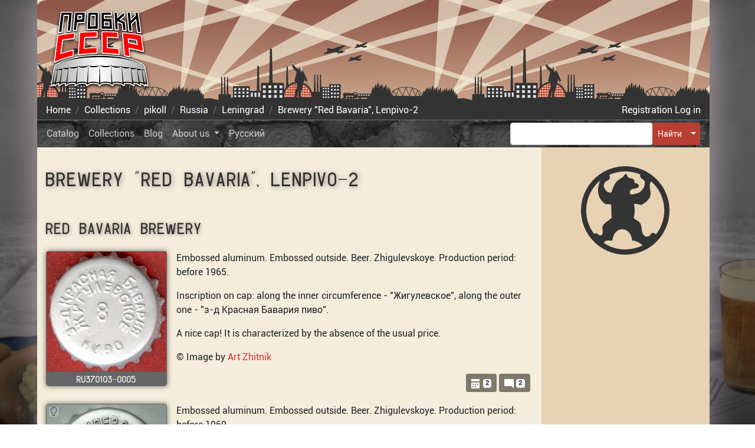

--- FILE ---
content_type: text/html; charset=utf-8
request_url: https://crowncaps.su/en/collection/pikoll/ru/37/01/03/
body_size: 24497
content:




<!doctype html>
<html lang="en">
<head>
  <meta charset="utf-8">
  <meta name="viewport" content="width=device-width, initial-scale=1, shrink-to-fit=no">
  <title>
  Collection of user pikoll: 
  
    Brewery &quot;Red Bavaria&quot;, Lenpivo-2
   -
 The caps of the USSR</title>
  <link rel="shortcut icon" href="/static/favicon.ico">
  <link rel="apple-touch-icon" href="/static/apple-touch-icon.png">
  <link rel="apple-touch-icon" sizes="72x72" href="/static/apple-touch-icon-72x72.png">
  <link rel="apple-touch-icon" sizes="114x114" href="/static/apple-touch-icon-114x114.png">
  <meta name="theme-color" content="#73312c">
  <link rel="preconnect" href="https://ysa-static.passport.yandex.ru">
  
    
    <script async src="https://www.googletagmanager.com/gtag/js?id=UA-8597468-91"></script>
    <script>
        window.dataLayer = window.dataLayer || [];

        function gtag() {
            dataLayer.push(arguments);
        }

        gtag('js', new Date());

        gtag('config', 'UA-8597468-91');
    </script>
  
  <style>:root{--blue:#007bff;--indigo:#6610f2;--purple:#6f42c1;--pink:#e83e8c;--red:#dc3545;--orange:#fd7e14;--yellow:#ffc107;--green:#28a745;--teal:#20c997;--cyan:#17a2b8;--white:#fff;--gray:#6c757d;--gray-dark:#343a40;--primary:#b93f32;--secondary:#7d796c;--success:#28a745;--info:#17a2b8;--warning:#ffc107;--danger:#dc3545;--light:#f8f9fa;--dark:#333;--breakpoint-xs:0;--breakpoint-sm:576px;--breakpoint-md:768px;--breakpoint-lg:992px;--breakpoint-xl:1200px;--font-family-sans-serif:-apple-system,BlinkMacSystemFont,"Segoe UI",Roboto,"Helvetica Neue",Arial,"Noto Sans","Liberation Sans",sans-serif,"Apple Color Emoji","Segoe UI Emoji","Segoe UI Symbol","Noto Color Emoji";--font-family-monospace:SFMono-Regular,Menlo,Monaco,Consolas,"Liberation Mono","Courier New",monospace}*,:after,:before{box-sizing:border-box}html{font-family:sans-serif;line-height:1.15;-webkit-text-size-adjust:100%;-webkit-tap-highlight-color:rgba(0,0,0,0)}article,figure,footer,header,main,nav{display:block}body{margin:0;font-family:Roboto,Arial,sans-serif;font-size:1rem;font-weight:400;line-height:1.5;color:#212529;text-align:left;background-color:#fff}[tabindex="-1"]:focus:not(:focus-visible){outline:0!important}h1,h2,h3,h4,h5,h6,p{margin-top:0;margin-bottom:1rem}address{font-style:normal;line-height:inherit}address,ol,ul{margin-bottom:1rem}ol,ul{margin-top:0}ol ol,ol ul,ul ol,ul ul{margin-bottom:0}dt{font-weight:700}blockquote{margin:0 0 1rem}b,strong{font-weight:bolder}small{font-size:80%}a{color:#d53232;background-color:transparent}a,a:hover{text-decoration:none}a:hover{color:#9b2020}a:not([href]):not([class]),a:not([href]):not([class]):hover{color:inherit;text-decoration:none}code{font-family:SFMono-Regular,Menlo,Monaco,Consolas,Liberation Mono,Courier New,monospace;font-size:1em}figure{margin:0 0 1rem}img{border-style:none}img,svg{vertical-align:middle}svg{overflow:hidden}table{border-collapse:collapse}th{text-align:inherit;text-align:-webkit-match-parent}label{display:inline-block;margin-bottom:.5rem}button{border-radius:0}button:focus:not(:focus-visible){outline:0}button,input,textarea{margin:0;font-family:inherit;font-size:inherit;line-height:inherit}button,input{overflow:visible}button{text-transform:none}[role=button]{cursor:pointer}[type=button],[type=reset],[type=submit],button{-webkit-appearance:button}[type=button]:not(:disabled),[type=reset]:not(:disabled),[type=submit]:not(:disabled),button:not(:disabled){cursor:pointer}[type=button]::-moz-focus-inner,[type=reset]::-moz-focus-inner,[type=submit]::-moz-focus-inner,button::-moz-focus-inner{padding:0;border-style:none}input[type=checkbox],input[type=radio]{box-sizing:border-box;padding:0}textarea{overflow:auto;resize:vertical}fieldset{min-width:0;padding:0;margin:0;border:0}[type=number]::-webkit-inner-spin-button,[type=number]::-webkit-outer-spin-button{height:auto}[type=search]{outline-offset:-2px;-webkit-appearance:none}[type=search]::-webkit-search-decoration{-webkit-appearance:none}::-webkit-file-upload-button{font:inherit;-webkit-appearance:button}template{display:none}[hidden]{display:none!important}.h1,.h2,.h3,.h4,.h5,.h6,h1,h2,h3,h4,h5,h6{margin-bottom:1rem;font-family:GOST,Tahoma,Arial,Helvetica,sans-serif;font-weight:500;line-height:1}.h1,h1{font-size:2.5rem}.h2,h2{font-size:2rem}.h3,h3{font-size:1.75rem}.h4,h4{font-size:1.5rem}.h5,h5{font-size:1.25rem}.h6,h6{font-size:1rem}.display-1{font-size:6rem}.display-1,.display-2{font-weight:300;line-height:1}.display-2{font-size:5.5rem}.display-3{font-size:4.5rem}.display-3,.display-4{font-weight:300;line-height:1}.display-4{font-size:3.5rem}.small,small{font-size:80%;font-weight:400}.list-inline{padding-left:0;list-style:none}.list-inline-item{display:inline-block}.list-inline-item:not(:last-child){margin-right:.5rem}.blockquote{margin-bottom:1rem;font-size:1.25rem}.blockquote-footer{display:block;font-size:80%;color:#6c757d}.blockquote-footer:before{content:"\2014\A0"}.container,.container-lg,.container-md,.container-sm{width:100%;padding-right:15px;padding-left:15px;margin-right:auto;margin-left:auto}@media (min-width:576px){.container,.container-sm{max-width:540px}}@media (min-width:768px){.container,.container-md,.container-sm{max-width:720px}}@media (min-width:992px){.container,.container-lg,.container-md,.container-sm{max-width:960px}}@media (min-width:1200px){.container,.container-lg,.container-md,.container-sm{max-width:1140px}}.row{display:flex;flex-wrap:wrap;margin-right:-15px;margin-left:-15px}.col,.col-1,.col-2,.col-3,.col-4,.col-5,.col-6,.col-7,.col-8,.col-9,.col-10,.col-11,.col-12,.col-auto,.col-lg,.col-lg-1,.col-lg-2,.col-lg-3,.col-lg-4,.col-lg-5,.col-lg-6,.col-lg-7,.col-lg-8,.col-lg-9,.col-lg-10,.col-lg-11,.col-lg-12,.col-lg-auto,.col-md,.col-md-1,.col-md-2,.col-md-3,.col-md-4,.col-md-5,.col-md-6,.col-md-7,.col-md-8,.col-md-9,.col-md-10,.col-md-11,.col-md-12,.col-md-auto,.col-sm,.col-sm-1,.col-sm-2,.col-sm-3,.col-sm-4,.col-sm-5,.col-sm-6,.col-sm-7,.col-sm-8,.col-sm-9,.col-sm-10,.col-sm-11,.col-sm-12,.col-sm-auto{position:relative;width:100%;padding-right:15px;padding-left:15px}.col{flex-basis:0;flex-grow:1;max-width:100%}.col-auto{flex:0 0 auto;width:auto;max-width:100%}.col-1{flex:0 0 8.33333%;max-width:8.33333%}.col-2{flex:0 0 16.66667%;max-width:16.66667%}.col-3{flex:0 0 25%;max-width:25%}.col-4{flex:0 0 33.33333%;max-width:33.33333%}.col-5{flex:0 0 41.66667%;max-width:41.66667%}.col-6{flex:0 0 50%;max-width:50%}.col-7{flex:0 0 58.33333%;max-width:58.33333%}.col-8{flex:0 0 66.66667%;max-width:66.66667%}.col-9{flex:0 0 75%;max-width:75%}.col-10{flex:0 0 83.33333%;max-width:83.33333%}.col-11{flex:0 0 91.66667%;max-width:91.66667%}.col-12{flex:0 0 100%;max-width:100%}.order-first{order:-1}.order-last{order:13}.order-0{order:0}.order-1{order:1}.order-2{order:2}.order-3{order:3}.order-4{order:4}.order-5{order:5}.order-6{order:6}.order-7{order:7}.order-8{order:8}.order-9{order:9}.order-10{order:10}.order-11{order:11}.order-12{order:12}@media (min-width:576px){.col-sm{flex-basis:0;flex-grow:1;max-width:100%}.col-sm-auto{flex:0 0 auto;width:auto;max-width:100%}.col-sm-1{flex:0 0 8.33333%;max-width:8.33333%}.col-sm-2{flex:0 0 16.66667%;max-width:16.66667%}.col-sm-3{flex:0 0 25%;max-width:25%}.col-sm-4{flex:0 0 33.33333%;max-width:33.33333%}.col-sm-5{flex:0 0 41.66667%;max-width:41.66667%}.col-sm-6{flex:0 0 50%;max-width:50%}.col-sm-7{flex:0 0 58.33333%;max-width:58.33333%}.col-sm-8{flex:0 0 66.66667%;max-width:66.66667%}.col-sm-9{flex:0 0 75%;max-width:75%}.col-sm-10{flex:0 0 83.33333%;max-width:83.33333%}.col-sm-11{flex:0 0 91.66667%;max-width:91.66667%}.col-sm-12{flex:0 0 100%;max-width:100%}.order-sm-first{order:-1}.order-sm-last{order:13}.order-sm-0{order:0}.order-sm-1{order:1}.order-sm-2{order:2}.order-sm-3{order:3}.order-sm-4{order:4}.order-sm-5{order:5}.order-sm-6{order:6}.order-sm-7{order:7}.order-sm-8{order:8}.order-sm-9{order:9}.order-sm-10{order:10}.order-sm-11{order:11}.order-sm-12{order:12}}@media (min-width:768px){.col-md{flex-basis:0;flex-grow:1;max-width:100%}.col-md-auto{flex:0 0 auto;width:auto;max-width:100%}.col-md-1{flex:0 0 8.33333%;max-width:8.33333%}.col-md-2{flex:0 0 16.66667%;max-width:16.66667%}.col-md-3{flex:0 0 25%;max-width:25%}.col-md-4{flex:0 0 33.33333%;max-width:33.33333%}.col-md-5{flex:0 0 41.66667%;max-width:41.66667%}.col-md-6{flex:0 0 50%;max-width:50%}.col-md-7{flex:0 0 58.33333%;max-width:58.33333%}.col-md-8{flex:0 0 66.66667%;max-width:66.66667%}.col-md-9{flex:0 0 75%;max-width:75%}.col-md-10{flex:0 0 83.33333%;max-width:83.33333%}.col-md-11{flex:0 0 91.66667%;max-width:91.66667%}.col-md-12{flex:0 0 100%;max-width:100%}.order-md-first{order:-1}.order-md-last{order:13}.order-md-0{order:0}.order-md-1{order:1}.order-md-2{order:2}.order-md-3{order:3}.order-md-4{order:4}.order-md-5{order:5}.order-md-6{order:6}.order-md-7{order:7}.order-md-8{order:8}.order-md-9{order:9}.order-md-10{order:10}.order-md-11{order:11}.order-md-12{order:12}}@media (min-width:992px){.col-lg{flex-basis:0;flex-grow:1;max-width:100%}.col-lg-auto{flex:0 0 auto;width:auto;max-width:100%}.col-lg-1{flex:0 0 8.33333%;max-width:8.33333%}.col-lg-2{flex:0 0 16.66667%;max-width:16.66667%}.col-lg-3{flex:0 0 25%;max-width:25%}.col-lg-4{flex:0 0 33.33333%;max-width:33.33333%}.col-lg-5{flex:0 0 41.66667%;max-width:41.66667%}.col-lg-6{flex:0 0 50%;max-width:50%}.col-lg-7{flex:0 0 58.33333%;max-width:58.33333%}.col-lg-8{flex:0 0 66.66667%;max-width:66.66667%}.col-lg-9{flex:0 0 75%;max-width:75%}.col-lg-10{flex:0 0 83.33333%;max-width:83.33333%}.col-lg-11{flex:0 0 91.66667%;max-width:91.66667%}.col-lg-12{flex:0 0 100%;max-width:100%}.order-lg-first{order:-1}.order-lg-last{order:13}.order-lg-0{order:0}.order-lg-1{order:1}.order-lg-2{order:2}.order-lg-3{order:3}.order-lg-4{order:4}.order-lg-5{order:5}.order-lg-6{order:6}.order-lg-7{order:7}.order-lg-8{order:8}.order-lg-9{order:9}.order-lg-10{order:10}.order-lg-11{order:11}.order-lg-12{order:12}}.form-control{display:block;width:100%;height:calc(1.5em + .75rem + 2px);padding:.375rem .75rem;font-size:1rem;font-weight:400;line-height:1.5;color:#495057;background-color:#fff;background-clip:padding-box;border:1px solid #ced4da;border-radius:.25rem;transition:border-color .15s ease-in-out,box-shadow .15s ease-in-out}@media (prefers-reduced-motion:reduce){.form-control{transition:none}}.form-control::-ms-expand{background-color:transparent;border:0}.form-control:focus{color:#495057;background-color:#fff;border-color:#e0938b;outline:0;box-shadow:0 0 0 .2rem rgba(185,63,50,.25)}.form-control::placeholder{color:#6c757d;opacity:1}.form-control:disabled,.form-control[readonly]{background-color:#e9ecef;opacity:1}input[type=date].form-control,input[type=datetime-local].form-control,input[type=month].form-control,input[type=time].form-control{appearance:none}.form-control-file,.form-control-range{display:block;width:100%}.col-form-label{padding-top:calc(.375rem + 1px);padding-bottom:calc(.375rem + 1px);margin-bottom:0;font-size:inherit;line-height:1.5}.col-form-label-lg{padding-top:calc(.5rem + 1px);padding-bottom:calc(.5rem + 1px);font-size:1.25rem;line-height:1.5}.col-form-label-sm{padding-top:calc(.25rem + 1px);padding-bottom:calc(.25rem + 1px);font-size:.875rem;line-height:1.5}.form-control-sm{height:calc(1.5em + .5rem + 2px);padding:.25rem .5rem;font-size:.875rem;line-height:1.5;border-radius:.2rem}.form-control-lg{height:calc(1.5em + 1rem + 2px);padding:.5rem 1rem;font-size:1.25rem;line-height:1.5;border-radius:.3rem}textarea.form-control{height:auto}.form-group{margin-bottom:1rem}.form-text{display:block;margin-top:.25rem}.form-row{display:flex;flex-wrap:wrap;margin-right:-5px;margin-left:-5px}.form-row>.col,.form-row>[class*=col-]{padding-right:5px;padding-left:5px}.form-check{position:relative;display:block;padding-left:1.25rem}.form-check-input{position:absolute;margin-top:.3rem;margin-left:-1.25rem}.form-check-input:disabled~.form-check-label,.form-check-input[disabled]~.form-check-label{color:#6c757d}.form-check-label{margin-bottom:0}.form-check-inline{display:inline-flex;align-items:center;padding-left:0;margin-right:.75rem}.form-check-inline .form-check-input{position:static;margin-top:0;margin-right:.3125rem;margin-left:0}.valid-tooltip{position:absolute;top:100%;left:0;z-index:5;display:none;max-width:100%;padding:.25rem .5rem;margin-top:.1rem;font-size:.875rem;line-height:1.5;color:#fff;background-color:rgba(40,167,69,.9);border-radius:.25rem}.form-row>.col>.valid-tooltip,.form-row>[class*=col-]>.valid-tooltip{left:5px}.is-valid~.valid-tooltip{display:block}.form-control.is-valid{border-color:#28a745;padding-right:calc(1.5em + .75rem)!important;background-image:url("data:image/svg+xml;charset=utf-8,%3Csvg xmlns='http://www.w3.org/2000/svg' width='8' height='8'%3E%3Cpath fill='%2328a745' d='M2.3 6.73L.6 4.53c-.4-1.04.46-1.4 1.1-.8l1.1 1.4 3.4-3.8c.6-.63 1.6-.27 1.2.7l-4 4.6c-.43.5-.8.4-1.1.1z'/%3E%3C/svg%3E");background-repeat:no-repeat;background-position:right calc(.375em + .1875rem) center;background-size:calc(.75em + .375rem) calc(.75em + .375rem)}.form-control.is-valid:focus{border-color:#28a745;box-shadow:0 0 0 .2rem rgba(40,167,69,.25)}textarea.form-control.is-valid{padding-right:calc(1.5em + .75rem);background-position:top calc(.375em + .1875rem) right calc(.375em + .1875rem)}.custom-select.is-valid,.was-validated .custom-select:valid{border-color:#28a745;padding-right:calc(.75em + 2.3125rem)!important;background:url("data:image/svg+xml;charset=utf-8,%3Csvg xmlns='http://www.w3.org/2000/svg' width='4' height='5'%3E%3Cpath fill='%23343a40' d='M2 0L0 2h4zm0 5L0 3h4z'/%3E%3C/svg%3E") right .75rem center/8px 10px no-repeat,#fff url("data:image/svg+xml;charset=utf-8,%3Csvg xmlns='http://www.w3.org/2000/svg' width='8' height='8'%3E%3Cpath fill='%2328a745' d='M2.3 6.73L.6 4.53c-.4-1.04.46-1.4 1.1-.8l1.1 1.4 3.4-3.8c.6-.63 1.6-.27 1.2.7l-4 4.6c-.43.5-.8.4-1.1.1z'/%3E%3C/svg%3E") center right 1.75rem/calc(.75em + .375rem) calc(.75em + .375rem) no-repeat}.custom-select.is-valid:focus,.was-validated .custom-select:valid:focus{border-color:#28a745;box-shadow:0 0 0 .2rem rgba(40,167,69,.25)}.form-check-input.is-valid~.form-check-label{color:#28a745}.form-check-input.is-valid~.valid-tooltip{display:block}.custom-control-input.is-valid~.custom-control-label{color:#28a745}.custom-control-input.is-valid~.custom-control-label:before{border-color:#28a745}.custom-control-input.is-valid:checked~.custom-control-label:before{border-color:#34ce57;background-color:#34ce57}.custom-control-input.is-valid:focus~.custom-control-label:before{box-shadow:0 0 0 .2rem rgba(40,167,69,.25)}.custom-control-input.is-valid:focus:not(:checked)~.custom-control-label:before,.custom-file-input.is-valid~.custom-file-label{border-color:#28a745}.custom-file-input.is-valid:focus~.custom-file-label{border-color:#28a745;box-shadow:0 0 0 .2rem rgba(40,167,69,.25)}.invalid-tooltip{position:absolute;top:100%;left:0;z-index:5;display:none;max-width:100%;padding:.25rem .5rem;margin-top:.1rem;font-size:.875rem;line-height:1.5;color:#fff;background-color:rgba(220,53,69,.9);border-radius:.25rem}.form-row>.col>.invalid-tooltip,.form-row>[class*=col-]>.invalid-tooltip{left:5px}.is-invalid~.invalid-tooltip{display:block}.form-control.is-invalid{border-color:#dc3545;padding-right:calc(1.5em + .75rem)!important;background-image:url("data:image/svg+xml;charset=utf-8,%3Csvg xmlns='http://www.w3.org/2000/svg' width='12' height='12' fill='none' stroke='%23dc3545'%3E%3Ccircle cx='6' cy='6' r='4.5'/%3E%3Cpath stroke-linejoin='round' d='M5.8 3.6h.4L6 6.5z'/%3E%3Ccircle cx='6' cy='8.2' r='.6' fill='%23dc3545' stroke='none'/%3E%3C/svg%3E");background-repeat:no-repeat;background-position:right calc(.375em + .1875rem) center;background-size:calc(.75em + .375rem) calc(.75em + .375rem)}.form-control.is-invalid:focus{border-color:#dc3545;box-shadow:0 0 0 .2rem rgba(220,53,69,.25)}textarea.form-control.is-invalid{padding-right:calc(1.5em + .75rem);background-position:top calc(.375em + .1875rem) right calc(.375em + .1875rem)}.custom-select.is-invalid,.was-validated .custom-select:invalid{border-color:#dc3545;padding-right:calc(.75em + 2.3125rem)!important;background:url("data:image/svg+xml;charset=utf-8,%3Csvg xmlns='http://www.w3.org/2000/svg' width='4' height='5'%3E%3Cpath fill='%23343a40' d='M2 0L0 2h4zm0 5L0 3h4z'/%3E%3C/svg%3E") right .75rem center/8px 10px no-repeat,#fff url("data:image/svg+xml;charset=utf-8,%3Csvg xmlns='http://www.w3.org/2000/svg' width='12' height='12' fill='none' stroke='%23dc3545'%3E%3Ccircle cx='6' cy='6' r='4.5'/%3E%3Cpath stroke-linejoin='round' d='M5.8 3.6h.4L6 6.5z'/%3E%3Ccircle cx='6' cy='8.2' r='.6' fill='%23dc3545' stroke='none'/%3E%3C/svg%3E") center right 1.75rem/calc(.75em + .375rem) calc(.75em + .375rem) no-repeat}.custom-select.is-invalid:focus,.was-validated .custom-select:invalid:focus{border-color:#dc3545;box-shadow:0 0 0 .2rem rgba(220,53,69,.25)}.form-check-input.is-invalid~.form-check-label{color:#dc3545}.form-check-input.is-invalid~.invalid-tooltip{display:block}.custom-control-input.is-invalid~.custom-control-label{color:#dc3545}.custom-control-input.is-invalid~.custom-control-label:before{border-color:#dc3545}.custom-control-input.is-invalid:checked~.custom-control-label:before{border-color:#e4606d;background-color:#e4606d}.custom-control-input.is-invalid:focus~.custom-control-label:before{box-shadow:0 0 0 .2rem rgba(220,53,69,.25)}.custom-control-input.is-invalid:focus:not(:checked)~.custom-control-label:before,.custom-file-input.is-invalid~.custom-file-label{border-color:#dc3545}.custom-file-input.is-invalid:focus~.custom-file-label{border-color:#dc3545;box-shadow:0 0 0 .2rem rgba(220,53,69,.25)}.form-inline{display:flex;flex-flow:row wrap;align-items:center}.form-inline .form-check{width:100%}@media (min-width:576px){.form-inline label{justify-content:center}.form-inline .form-group,.form-inline label{display:flex;align-items:center;margin-bottom:0}.form-inline .form-group{flex:0 0 auto;flex-flow:row wrap}.form-inline .form-control{display:inline-block;width:auto;vertical-align:middle}.form-inline .custom-select,.form-inline .input-group{width:auto}.form-inline .form-check{display:flex;align-items:center;justify-content:center;width:auto;padding-left:0}.form-inline .form-check-input{position:relative;flex-shrink:0;margin-top:0;margin-right:.25rem;margin-left:0}.form-inline .custom-control{align-items:center;justify-content:center}.form-inline .custom-control-label{margin-bottom:0}}.btn{display:inline-block;font-weight:400;color:#212529;text-align:center;vertical-align:middle;user-select:none;background-color:transparent;border:1px solid transparent;padding:.375rem .75rem;font-size:1rem;line-height:1.5;border-radius:.25rem;transition:color .15s ease-in-out,background-color .15s ease-in-out,border-color .15s ease-in-out,box-shadow .15s ease-in-out}@media (prefers-reduced-motion:reduce){.btn{transition:none}}.btn:hover{color:#212529;text-decoration:none}.btn:focus{outline:0;box-shadow:0 0 0 .2rem rgba(185,63,50,.25)}.btn.disabled,.btn:disabled{opacity:.65}.btn:not(:disabled):not(.disabled){cursor:pointer}a.btn.disabled,fieldset:disabled a.btn{pointer-events:none}.btn-primary{color:#fff;background-color:#b93f32;border-color:#b93f32}.btn-primary:focus,.btn-primary:hover{color:#fff;background-color:#9b352a;border-color:#913127}.btn-primary:focus{box-shadow:0 0 0 .2rem rgba(196,92,81,.5)}.btn-primary.disabled,.btn-primary:disabled{color:#fff;background-color:#b93f32;border-color:#b93f32}.btn-primary:not(:disabled):not(.disabled).active,.btn-primary:not(:disabled):not(.disabled):active,.show>.btn-primary.dropdown-toggle{color:#fff;background-color:#913127;border-color:#872e24}.btn-primary:not(:disabled):not(.disabled).active:focus,.btn-primary:not(:disabled):not(.disabled):active:focus,.show>.btn-primary.dropdown-toggle:focus{box-shadow:0 0 0 .2rem rgba(196,92,81,.5)}.btn-secondary{color:#fff;background-color:#7d796c;border-color:#7d796c}.btn-secondary:focus,.btn-secondary:hover{color:#fff;background-color:#68655a;border-color:#625f54}.btn-secondary:focus{box-shadow:0 0 0 .2rem rgba(145,141,130,.5)}.btn-secondary.disabled,.btn-secondary:disabled{color:#fff;background-color:#7d796c;border-color:#7d796c}.btn-secondary:not(:disabled):not(.disabled).active,.btn-secondary:not(:disabled):not(.disabled):active,.show>.btn-secondary.dropdown-toggle{color:#fff;background-color:#625f54;border-color:#5b584e}.btn-secondary:not(:disabled):not(.disabled).active:focus,.btn-secondary:not(:disabled):not(.disabled):active:focus,.show>.btn-secondary.dropdown-toggle:focus{box-shadow:0 0 0 .2rem rgba(145,141,130,.5)}.btn-success{color:#fff;background-color:#28a745;border-color:#28a745}.btn-success:focus,.btn-success:hover{color:#fff;background-color:#218838;border-color:#1e7e34}.btn-success:focus{box-shadow:0 0 0 .2rem rgba(72,180,97,.5)}.btn-success.disabled,.btn-success:disabled{color:#fff;background-color:#28a745;border-color:#28a745}.btn-success:not(:disabled):not(.disabled).active,.btn-success:not(:disabled):not(.disabled):active,.show>.btn-success.dropdown-toggle{color:#fff;background-color:#1e7e34;border-color:#1c7430}.btn-success:not(:disabled):not(.disabled).active:focus,.btn-success:not(:disabled):not(.disabled):active:focus,.show>.btn-success.dropdown-toggle:focus{box-shadow:0 0 0 .2rem rgba(72,180,97,.5)}.btn-info{color:#fff;background-color:#17a2b8;border-color:#17a2b8}.btn-info:focus,.btn-info:hover{color:#fff;background-color:#138496;border-color:#117a8b}.btn-info:focus{box-shadow:0 0 0 .2rem rgba(58,176,195,.5)}.btn-info.disabled,.btn-info:disabled{color:#fff;background-color:#17a2b8;border-color:#17a2b8}.btn-info:not(:disabled):not(.disabled).active,.btn-info:not(:disabled):not(.disabled):active,.show>.btn-info.dropdown-toggle{color:#fff;background-color:#117a8b;border-color:#10707f}.btn-info:not(:disabled):not(.disabled).active:focus,.btn-info:not(:disabled):not(.disabled):active:focus,.show>.btn-info.dropdown-toggle:focus{box-shadow:0 0 0 .2rem rgba(58,176,195,.5)}.btn-warning{color:#212529;background-color:#ffc107;border-color:#ffc107}.btn-warning:focus,.btn-warning:hover{color:#212529;background-color:#e0a800;border-color:#d39e00}.btn-warning:focus{box-shadow:0 0 0 .2rem rgba(222,170,12,.5)}.btn-warning.disabled,.btn-warning:disabled{color:#212529;background-color:#ffc107;border-color:#ffc107}.btn-warning:not(:disabled):not(.disabled).active,.btn-warning:not(:disabled):not(.disabled):active,.show>.btn-warning.dropdown-toggle{color:#212529;background-color:#d39e00;border-color:#c69500}.btn-warning:not(:disabled):not(.disabled).active:focus,.btn-warning:not(:disabled):not(.disabled):active:focus,.show>.btn-warning.dropdown-toggle:focus{box-shadow:0 0 0 .2rem rgba(222,170,12,.5)}.btn-danger{color:#fff;background-color:#dc3545;border-color:#dc3545}.btn-danger:focus,.btn-danger:hover{color:#fff;background-color:#c82333;border-color:#bd2130}.btn-danger:focus{box-shadow:0 0 0 .2rem rgba(225,83,97,.5)}.btn-danger.disabled,.btn-danger:disabled{color:#fff;background-color:#dc3545;border-color:#dc3545}.btn-danger:not(:disabled):not(.disabled).active,.btn-danger:not(:disabled):not(.disabled):active,.show>.btn-danger.dropdown-toggle{color:#fff;background-color:#bd2130;border-color:#b21f2d}.btn-danger:not(:disabled):not(.disabled).active:focus,.btn-danger:not(:disabled):not(.disabled):active:focus,.show>.btn-danger.dropdown-toggle:focus{box-shadow:0 0 0 .2rem rgba(225,83,97,.5)}.btn-light{color:#212529;background-color:#f8f9fa;border-color:#f8f9fa}.btn-light:focus,.btn-light:hover{color:#212529;background-color:#e2e6ea;border-color:#dae0e5}.btn-light:focus{box-shadow:0 0 0 .2rem rgba(216,217,219,.5)}.btn-light.disabled,.btn-light:disabled{color:#212529;background-color:#f8f9fa;border-color:#f8f9fa}.btn-light:not(:disabled):not(.disabled).active,.btn-light:not(:disabled):not(.disabled):active,.show>.btn-light.dropdown-toggle{color:#212529;background-color:#dae0e5;border-color:#d3d9df}.btn-light:not(:disabled):not(.disabled).active:focus,.btn-light:not(:disabled):not(.disabled):active:focus,.show>.btn-light.dropdown-toggle:focus{box-shadow:0 0 0 .2rem rgba(216,217,219,.5)}.btn-dark{color:#fff;background-color:#333;border-color:#333}.btn-dark:focus,.btn-dark:hover{color:#fff;background-color:#202020;border-color:#1a1a1a}.btn-dark:focus{box-shadow:0 0 0 .2rem rgba(82,82,82,.5)}.btn-dark.disabled,.btn-dark:disabled{color:#fff;background-color:#333;border-color:#333}.btn-dark:not(:disabled):not(.disabled).active,.btn-dark:not(:disabled):not(.disabled):active,.show>.btn-dark.dropdown-toggle{color:#fff;background-color:#1a1a1a;border-color:#131313}.btn-dark:not(:disabled):not(.disabled).active:focus,.btn-dark:not(:disabled):not(.disabled):active:focus,.show>.btn-dark.dropdown-toggle:focus{box-shadow:0 0 0 .2rem rgba(82,82,82,.5)}.btn-link{font-weight:400;color:#d53232;text-decoration:none}.btn-link:hover{color:#9b2020}.btn-link:focus,.btn-link:hover{text-decoration:none}.btn-link.disabled,.btn-link:disabled{color:#6c757d;pointer-events:none}.btn-group-lg>.btn,.btn-lg{padding:.5rem 1rem;font-size:1.25rem;line-height:1.5;border-radius:.3rem}.btn-group-sm>.btn,.btn-sm{padding:.25rem .5rem;font-size:.875rem;line-height:1.5;border-radius:.2rem}.btn-block{display:block;width:100%}.btn-block+.btn-block{margin-top:.5rem}input[type=button].btn-block,input[type=reset].btn-block,input[type=submit].btn-block{width:100%}.fade{transition:opacity .15s linear}@media (prefers-reduced-motion:reduce){.fade{transition:none}}.fade:not(.show){opacity:0}.collapse:not(.show){display:none}.btn-group,.btn-group-vertical{position:relative;display:inline-flex;vertical-align:middle}.btn-group-vertical>.btn,.btn-group>.btn{position:relative;flex:1 1 auto}.btn-group-vertical>.btn.active,.btn-group-vertical>.btn:active,.btn-group-vertical>.btn:focus,.btn-group-vertical>.btn:hover,.btn-group>.btn.active,.btn-group>.btn:active,.btn-group>.btn:focus,.btn-group>.btn:hover{z-index:1}.btn-toolbar{display:flex;flex-wrap:wrap;justify-content:flex-start}.btn-toolbar .input-group{width:auto}.btn-group>.btn-group:not(:first-child),.btn-group>.btn:not(:first-child){margin-left:-1px}.btn-group>.btn-group:not(:last-child)>.btn,.btn-group>.btn:not(:last-child):not(.dropdown-toggle){border-top-right-radius:0;border-bottom-right-radius:0}.btn-group>.btn-group:not(:first-child)>.btn,.btn-group>.btn:not(:first-child){border-top-left-radius:0;border-bottom-left-radius:0}.dropdown-toggle-split{padding-right:.5625rem;padding-left:.5625rem}.dropdown-toggle-split:after{margin-left:0}.btn-group-sm>.btn+.dropdown-toggle-split,.btn-sm+.dropdown-toggle-split{padding-right:.375rem;padding-left:.375rem}.btn-group-lg>.btn+.dropdown-toggle-split,.btn-lg+.dropdown-toggle-split{padding-right:.75rem;padding-left:.75rem}.btn-group-vertical{flex-direction:column;align-items:flex-start;justify-content:center}.btn-group-vertical>.btn,.btn-group-vertical>.btn-group{width:100%}.btn-group-vertical>.btn-group:not(:first-child),.btn-group-vertical>.btn:not(:first-child){margin-top:-1px}.btn-group-vertical>.btn-group:not(:last-child)>.btn,.btn-group-vertical>.btn:not(:last-child):not(.dropdown-toggle){border-bottom-right-radius:0;border-bottom-left-radius:0}.btn-group-vertical>.btn-group:not(:first-child)>.btn,.btn-group-vertical>.btn:not(:first-child){border-top-left-radius:0;border-top-right-radius:0}.btn-group-toggle>.btn,.btn-group-toggle>.btn-group>.btn{margin-bottom:0}.btn-group-toggle>.btn-group>.btn input[type=checkbox],.btn-group-toggle>.btn-group>.btn input[type=radio],.btn-group-toggle>.btn input[type=checkbox],.btn-group-toggle>.btn input[type=radio]{position:absolute;clip:rect(0,0,0,0);pointer-events:none}.input-group{position:relative;display:flex;flex-wrap:wrap;align-items:stretch;width:100%}.input-group>.custom-file,.input-group>.custom-select,.input-group>.form-control{position:relative;flex:1 1 auto;width:1%;min-width:0;margin-bottom:0}.input-group>.custom-file+.custom-file,.input-group>.custom-file+.custom-select,.input-group>.custom-file+.form-control,.input-group>.custom-select+.custom-file,.input-group>.custom-select+.custom-select,.input-group>.custom-select+.form-control,.input-group>.form-control+.custom-file,.input-group>.form-control+.custom-select,.input-group>.form-control+.form-control,.input-group>.form-control-plaintext+.custom-select{margin-left:-1px}.input-group>.custom-file .custom-file-input:focus~.custom-file-label,.input-group>.custom-select:focus,.input-group>.form-control:focus{z-index:3}.input-group>.custom-file .custom-file-input:focus{z-index:4}.input-group>.custom-select:not(:first-child),.input-group>.form-control:not(:first-child){border-top-left-radius:0;border-bottom-left-radius:0}.input-group>.custom-file{display:flex;align-items:center}.input-group>.custom-file:not(:last-child) .custom-file-label,.input-group>.custom-file:not(:last-child) .custom-file-label:after{border-top-right-radius:0;border-bottom-right-radius:0}.input-group>.custom-file:not(:first-child) .custom-file-label{border-top-left-radius:0;border-bottom-left-radius:0}.input-group.has-validation>.custom-select:nth-last-child(n+3),.input-group:not(.has-validation)>.custom-select:not(:last-child){border-top-right-radius:0;border-bottom-right-radius:0}.input-group-append{display:flex}.input-group-append .btn{position:relative;z-index:2}.input-group-append .btn:focus{z-index:3}.input-group-append,.input-group-append .btn+.btn,.input-group-append .btn+.input-group-text,.input-group-append .input-group-text+.btn,.input-group-append .input-group-text+.input-group-text{margin-left:-1px}.input-group-text{display:flex;align-items:center;padding:.375rem .75rem;margin-bottom:0;font-size:1rem;font-weight:400;line-height:1.5;color:#495057;text-align:center;white-space:nowrap;background-color:#e9ecef;border:1px solid #ced4da;border-radius:.25rem}.input-group-text input[type=checkbox],.input-group-text input[type=radio]{margin-top:0}.input-group-lg>.custom-select,.input-group-lg>.form-control:not(textarea){height:calc(1.5em + 1rem + 2px)}.input-group-lg>.custom-select,.input-group-lg>.form-control,.input-group-lg>.input-group-append>.btn,.input-group-lg>.input-group-append>.input-group-text{padding:.5rem 1rem;font-size:1.25rem;line-height:1.5;border-radius:.3rem}.input-group-sm>.custom-select,.input-group-sm>.form-control:not(textarea){height:calc(1.5em + .5rem + 2px)}.input-group-sm>.custom-select,.input-group-sm>.form-control,.input-group-sm>.input-group-append>.btn,.input-group-sm>.input-group-append>.input-group-text{padding:.25rem .5rem;font-size:.875rem;line-height:1.5;border-radius:.2rem}.input-group-lg>.custom-select,.input-group-sm>.custom-select{padding-right:1.75rem}.input-group>.input-group-append:last-child>.btn:not(:last-child):not(.dropdown-toggle),.input-group>.input-group-append:last-child>.input-group-text:not(:last-child){border-top-right-radius:0;border-bottom-right-radius:0}.input-group>.input-group-append>.btn,.input-group>.input-group-append>.input-group-text{border-top-left-radius:0;border-bottom-left-radius:0}.nav{display:flex;flex-wrap:wrap;padding-left:0;margin-bottom:0;list-style:none}.nav-link{display:block;padding:.5rem 1rem}.nav-link:focus,.nav-link:hover{text-decoration:none}.nav-link.disabled{color:#6c757d;pointer-events:none;cursor:default}.navbar{position:relative;padding:.5rem 1rem}.navbar,.navbar .container,.navbar .container-lg,.navbar .container-md,.navbar .container-sm{display:flex;flex-wrap:wrap;align-items:center;justify-content:space-between}.navbar-brand{display:inline-block;padding-top:.3125rem;padding-bottom:.3125rem;margin-right:1rem;font-size:1.25rem;line-height:inherit;white-space:nowrap}.navbar-brand:focus,.navbar-brand:hover{text-decoration:none}.navbar-nav{display:flex;flex-direction:column;padding-left:0;margin-bottom:0;list-style:none}.navbar-nav .nav-link{padding-right:0;padding-left:0}.navbar-nav .dropdown-menu{position:static;float:none}.navbar-text{display:inline-block;padding-top:.5rem;padding-bottom:.5rem}.navbar-collapse{flex-basis:100%;flex-grow:1;align-items:center}.navbar-toggler{padding:.25rem .75rem;font-size:1.25rem;line-height:1;background-color:transparent;border:1px solid transparent;border-radius:.25rem}.navbar-toggler:focus,.navbar-toggler:hover{text-decoration:none}.navbar-toggler-icon{display:inline-block;width:1.5em;height:1.5em;vertical-align:middle;content:"";background:50%/100% 100% no-repeat}@media (max-width:575.98px){.navbar-expand-sm>.container,.navbar-expand-sm>.container-lg,.navbar-expand-sm>.container-md,.navbar-expand-sm>.container-sm{padding-right:0;padding-left:0}}@media (min-width:576px){.navbar-expand-sm{flex-flow:row nowrap;justify-content:flex-start}.navbar-expand-sm .navbar-nav{flex-direction:row}.navbar-expand-sm .navbar-nav .dropdown-menu{position:absolute}.navbar-expand-sm .navbar-nav .nav-link{padding-right:.5rem;padding-left:.5rem}.navbar-expand-sm>.container,.navbar-expand-sm>.container-lg,.navbar-expand-sm>.container-md,.navbar-expand-sm>.container-sm{flex-wrap:nowrap}.navbar-expand-sm .navbar-collapse{display:flex!important;flex-basis:auto}.navbar-expand-sm .navbar-toggler{display:none}}@media (max-width:767.98px){.navbar-expand-md>.container,.navbar-expand-md>.container-lg,.navbar-expand-md>.container-md,.navbar-expand-md>.container-sm{padding-right:0;padding-left:0}}@media (min-width:768px){.navbar-expand-md{flex-flow:row nowrap;justify-content:flex-start}.navbar-expand-md .navbar-nav{flex-direction:row}.navbar-expand-md .navbar-nav .dropdown-menu{position:absolute}.navbar-expand-md .navbar-nav .nav-link{padding-right:.5rem;padding-left:.5rem}.navbar-expand-md>.container,.navbar-expand-md>.container-lg,.navbar-expand-md>.container-md,.navbar-expand-md>.container-sm{flex-wrap:nowrap}.navbar-expand-md .navbar-collapse{display:flex!important;flex-basis:auto}.navbar-expand-md .navbar-toggler{display:none}}@media (max-width:991.98px){.navbar-expand-lg>.container,.navbar-expand-lg>.container-lg,.navbar-expand-lg>.container-md,.navbar-expand-lg>.container-sm{padding-right:0;padding-left:0}}@media (min-width:992px){.navbar-expand-lg{flex-flow:row nowrap;justify-content:flex-start}.navbar-expand-lg .navbar-nav{flex-direction:row}.navbar-expand-lg .navbar-nav .dropdown-menu{position:absolute}.navbar-expand-lg .navbar-nav .nav-link{padding-right:.5rem;padding-left:.5rem}.navbar-expand-lg>.container,.navbar-expand-lg>.container-lg,.navbar-expand-lg>.container-md,.navbar-expand-lg>.container-sm{flex-wrap:nowrap}.navbar-expand-lg .navbar-collapse{display:flex!important;flex-basis:auto}.navbar-expand-lg .navbar-toggler{display:none}}.navbar-expand{flex-flow:row nowrap;justify-content:flex-start}.navbar-expand>.container,.navbar-expand>.container-lg,.navbar-expand>.container-md,.navbar-expand>.container-sm{padding-right:0;padding-left:0}.navbar-expand .navbar-nav{flex-direction:row}.navbar-expand .navbar-nav .dropdown-menu{position:absolute}.navbar-expand .navbar-nav .nav-link{padding-right:.5rem;padding-left:.5rem}.navbar-expand>.container,.navbar-expand>.container-lg,.navbar-expand>.container-md,.navbar-expand>.container-sm{flex-wrap:nowrap}.navbar-expand .navbar-collapse{display:flex!important;flex-basis:auto}.navbar-expand .navbar-toggler{display:none}.navbar-light .navbar-brand,.navbar-light .navbar-brand:focus,.navbar-light .navbar-brand:hover{color:rgba(0,0,0,.9)}.navbar-light .navbar-nav .nav-link{color:rgba(0,0,0,.5)}.navbar-light .navbar-nav .nav-link:focus,.navbar-light .navbar-nav .nav-link:hover{color:rgba(0,0,0,.7)}.navbar-light .navbar-nav .nav-link.disabled{color:rgba(0,0,0,.3)}.navbar-light .navbar-nav .active>.nav-link,.navbar-light .navbar-nav .nav-link.active,.navbar-light .navbar-nav .nav-link.show,.navbar-light .navbar-nav .show>.nav-link{color:rgba(0,0,0,.9)}.navbar-light .navbar-toggler{color:rgba(0,0,0,.5);border-color:rgba(0,0,0,.1)}.navbar-light .navbar-toggler-icon{background-image:url("data:image/svg+xml;charset=utf-8,%3Csvg xmlns='http://www.w3.org/2000/svg' width='30' height='30'%3E%3Cpath stroke='rgba(0,0,0,0.5)' stroke-linecap='round' stroke-miterlimit='10' stroke-width='2' d='M4 7h22M4 15h22M4 23h22'/%3E%3C/svg%3E")}.navbar-light .navbar-text{color:rgba(0,0,0,.5)}.navbar-light .navbar-text a,.navbar-light .navbar-text a:focus,.navbar-light .navbar-text a:hover{color:rgba(0,0,0,.9)}.navbar-dark .navbar-brand,.navbar-dark .navbar-brand:focus,.navbar-dark .navbar-brand:hover{color:#fff}.navbar-dark .navbar-nav .nav-link{color:hsla(0,0%,100%,.7)}.navbar-dark .navbar-nav .nav-link:focus,.navbar-dark .navbar-nav .nav-link:hover{color:hsla(0,0%,100%,.85)}.navbar-dark .navbar-nav .nav-link.disabled{color:hsla(0,0%,100%,.25)}.navbar-dark .navbar-nav .active>.nav-link,.navbar-dark .navbar-nav .nav-link.active,.navbar-dark .navbar-nav .nav-link.show,.navbar-dark .navbar-nav .show>.nav-link{color:#fff}.navbar-dark .navbar-toggler{color:hsla(0,0%,100%,.7);border-color:hsla(0,0%,100%,.1)}.navbar-dark .navbar-toggler-icon{background-image:url("data:image/svg+xml;charset=utf-8,%3Csvg xmlns='http://www.w3.org/2000/svg' width='30' height='30'%3E%3Cpath stroke='rgba(255,255,255,0.7)' stroke-linecap='round' stroke-miterlimit='10' stroke-width='2' d='M4 7h22M4 15h22M4 23h22'/%3E%3C/svg%3E")}.navbar-dark .navbar-text{color:hsla(0,0%,100%,.7)}.navbar-dark .navbar-text a,.navbar-dark .navbar-text a:focus,.navbar-dark .navbar-text a:hover{color:#fff}.card{position:relative;display:flex;flex-direction:column;min-width:0;word-wrap:break-word;background-color:#fff;background-clip:border-box;border:1px solid rgba(0,0,0,.125);border-radius:.25rem}.card>.list-group{border-top:inherit;border-bottom:inherit}.card>.list-group:first-child{border-top-width:0;border-top-left-radius:calc(.25rem - 1px);border-top-right-radius:calc(.25rem - 1px)}.card>.list-group:last-child{border-bottom-width:0;border-bottom-right-radius:calc(.25rem - 1px);border-bottom-left-radius:calc(.25rem - 1px)}.card>.card-header+.list-group,.card>.list-group+.card-footer{border-top:0}.card-body{flex:1 1 auto;min-height:1px;padding:1.25rem}.card-title{margin-bottom:.75rem}.card-text:last-child{margin-bottom:0}.card-link:hover{text-decoration:none}.card-link+.card-link{margin-left:1.25rem}.card-header{padding:.75rem 1.25rem;margin-bottom:0;background-color:rgba(0,0,0,.03);border-bottom:1px solid rgba(0,0,0,.125)}.card-header:first-child{border-radius:calc(.25rem - 1px) calc(.25rem - 1px) 0 0}.card-footer{padding:.75rem 1.25rem;background-color:rgba(0,0,0,.03);border-top:1px solid rgba(0,0,0,.125)}.card-footer:last-child{border-radius:0 0 calc(.25rem - 1px) calc(.25rem - 1px)}.card-img-overlay{position:absolute;top:0;right:0;bottom:0;left:0;padding:1.25rem;border-radius:calc(.25rem - 1px)}.card-img,.card-img-bottom,.card-img-top{flex-shrink:0;width:100%}.card-img,.card-img-top{border-top-left-radius:calc(.25rem - 1px);border-top-right-radius:calc(.25rem - 1px)}.card-img,.card-img-bottom{border-bottom-right-radius:calc(.25rem - 1px);border-bottom-left-radius:calc(.25rem - 1px)}.card-group>.card{margin-bottom:15px}@media (min-width:576px){.card-group{display:flex;flex-flow:row wrap}.card-group>.card{flex:1 0 0%;margin-bottom:0}.card-group>.card+.card{margin-left:0;border-left:0}.card-group>.card:not(:last-child){border-top-right-radius:0;border-bottom-right-radius:0}.card-group>.card:not(:last-child) .card-header,.card-group>.card:not(:last-child) .card-img-top{border-top-right-radius:0}.card-group>.card:not(:last-child) .card-footer,.card-group>.card:not(:last-child) .card-img-bottom{border-bottom-right-radius:0}.card-group>.card:not(:first-child){border-top-left-radius:0;border-bottom-left-radius:0}.card-group>.card:not(:first-child) .card-header,.card-group>.card:not(:first-child) .card-img-top{border-top-left-radius:0}.card-group>.card:not(:first-child) .card-footer,.card-group>.card:not(:first-child) .card-img-bottom{border-bottom-left-radius:0}}.card-columns .card{margin-bottom:.75rem}@media (min-width:576px){.card-columns{column-count:3;column-gap:1.25rem;orphans:1;widows:1}.card-columns .card{display:inline-block;width:100%}}.breadcrumb{display:flex;flex-wrap:wrap;padding:.25rem 0;margin-bottom:0;list-style:none;background-color:inherit;border-radius:.25rem}.breadcrumb-item+.breadcrumb-item{padding-left:.5rem}.breadcrumb-item+.breadcrumb-item:before{float:left;padding-right:.5rem;color:#6c757d;content:"/"}.breadcrumb-item+.breadcrumb-item:hover:before{text-decoration:underline;text-decoration:none}.breadcrumb-item.active{color:#6c757d}.tooltip{position:absolute;z-index:1070;display:block;margin:0;font-family:Roboto,Arial,sans-serif;font-style:normal;font-weight:400;line-height:1.5;text-align:left;text-align:start;text-decoration:none;text-shadow:none;text-transform:none;letter-spacing:normal;word-break:normal;word-spacing:normal;white-space:normal;line-break:auto;font-size:.875rem;word-wrap:break-word;opacity:0}.tooltip.show{opacity:.9}.bs-tooltip-auto[x-placement^=top],.bs-tooltip-top{padding:.4rem 0}.bs-tooltip-auto[x-placement^=right],.bs-tooltip-right{padding:0 .4rem}.bs-tooltip-auto[x-placement^=bottom],.bs-tooltip-bottom{padding:.4rem 0}.bs-tooltip-auto[x-placement^=left],.bs-tooltip-left{padding:0 .4rem}.tooltip-inner{max-width:200px;padding:.25rem .5rem;color:#fff;text-align:center;background-color:rgba(51,51,51,.9);border-radius:.25rem}.media{display:flex;align-items:flex-start}.media-body{flex:1}.align-top{vertical-align:top!important}.align-bottom{vertical-align:bottom!important}.align-text-bottom{vertical-align:text-bottom!important}.align-text-top{vertical-align:text-top!important}.bg-primary{background-color:#b93f32!important}a.bg-primary:focus,a.bg-primary:hover,button.bg-primary:focus,button.bg-primary:hover{background-color:#913127!important}.bg-secondary{background-color:#7d796c!important}a.bg-secondary:focus,a.bg-secondary:hover,button.bg-secondary:focus,button.bg-secondary:hover{background-color:#625f54!important}.bg-success{background-color:#28a745!important}a.bg-success:focus,a.bg-success:hover,button.bg-success:focus,button.bg-success:hover{background-color:#1e7e34!important}.bg-info{background-color:#17a2b8!important}a.bg-info:focus,a.bg-info:hover,button.bg-info:focus,button.bg-info:hover{background-color:#117a8b!important}.bg-warning{background-color:#ffc107!important}a.bg-warning:focus,a.bg-warning:hover,button.bg-warning:focus,button.bg-warning:hover{background-color:#d39e00!important}.bg-danger{background-color:#dc3545!important}a.bg-danger:focus,a.bg-danger:hover,button.bg-danger:focus,button.bg-danger:hover{background-color:#bd2130!important}.bg-light{background-color:#f8f9fa!important}a.bg-light:focus,a.bg-light:hover,button.bg-light:focus,button.bg-light:hover{background-color:#dae0e5!important}.bg-dark{background-color:#333!important}a.bg-dark:focus,a.bg-dark:hover,button.bg-dark:focus,button.bg-dark:hover{background-color:#1a1a1a!important}.bg-transparent{background-color:transparent!important}.border{border:1px solid #dee2e6!important}.border-top{border-top:1px solid #dee2e6!important}.border-right{border-right:1px solid #dee2e6!important}.border-bottom{border-bottom:1px solid #dee2e6!important}.border-left{border-left:1px solid #dee2e6!important}.border-0{border:0!important}.border-top-0{border-top:0!important}.border-right-0{border-right:0!important}.border-bottom-0{border-bottom:0!important}.border-left-0{border-left:0!important}.border-primary{border-color:#b93f32!important}.border-secondary{border-color:#7d796c!important}.border-success{border-color:#28a745!important}.border-info{border-color:#17a2b8!important}.border-warning{border-color:#ffc107!important}.border-danger{border-color:#dc3545!important}.border-light{border-color:#f8f9fa!important}.border-dark{border-color:#333!important}.rounded-sm{border-radius:.2rem!important}.rounded{border-radius:.25rem!important}.rounded-top{border-top-left-radius:.25rem!important}.rounded-right,.rounded-top{border-top-right-radius:.25rem!important}.rounded-bottom,.rounded-right{border-bottom-right-radius:.25rem!important}.rounded-bottom,.rounded-left{border-bottom-left-radius:.25rem!important}.rounded-left{border-top-left-radius:.25rem!important}.rounded-lg{border-radius:.3rem!important}.rounded-circle{border-radius:50%!important}.rounded-0{border-radius:0!important}.clearfix:after{display:block;clear:both;content:""}.d-none{display:none!important}.d-inline{display:inline!important}.d-inline-block{display:inline-block!important}.d-block{display:block!important}.d-table{display:table!important}.d-table-row{display:table-row!important}.d-flex{display:flex!important}.d-inline-flex{display:inline-flex!important}@media (min-width:576px){.d-sm-none{display:none!important}.d-sm-inline{display:inline!important}.d-sm-inline-block{display:inline-block!important}.d-sm-block{display:block!important}.d-sm-table{display:table!important}.d-sm-table-row{display:table-row!important}.d-sm-flex{display:flex!important}.d-sm-inline-flex{display:inline-flex!important}}@media (min-width:768px){.d-md-none{display:none!important}.d-md-inline{display:inline!important}.d-md-inline-block{display:inline-block!important}.d-md-block{display:block!important}.d-md-table{display:table!important}.d-md-table-row{display:table-row!important}.d-md-flex{display:flex!important}.d-md-inline-flex{display:inline-flex!important}}@media (min-width:992px){.d-lg-none{display:none!important}.d-lg-inline{display:inline!important}.d-lg-inline-block{display:inline-block!important}.d-lg-block{display:block!important}.d-lg-table{display:table!important}.d-lg-table-row{display:table-row!important}.d-lg-flex{display:flex!important}.d-lg-inline-flex{display:inline-flex!important}}.embed-responsive{position:relative;display:block;width:100%;padding:0;overflow:hidden}.embed-responsive:before{display:block;content:""}.embed-responsive .embed-responsive-item,.embed-responsive embed,.embed-responsive object{position:absolute;top:0;bottom:0;left:0;width:100%;height:100%;border:0}.embed-responsive-21by9:before{padding-top:42.85714%}.embed-responsive-16by9:before{padding-top:56.25%}.embed-responsive-4by3:before{padding-top:75%}.embed-responsive-1by1:before{padding-top:100%}.flex-row{flex-direction:row!important}.flex-column{flex-direction:column!important}.flex-row-reverse{flex-direction:row-reverse!important}.flex-column-reverse{flex-direction:column-reverse!important}.flex-wrap{flex-wrap:wrap!important}.flex-wrap-reverse{flex-wrap:wrap-reverse!important}.flex-shrink-0{flex-shrink:0!important}.flex-shrink-1{flex-shrink:1!important}.justify-content-start{justify-content:flex-start!important}.justify-content-end{justify-content:flex-end!important}.justify-content-center{justify-content:center!important}.align-items-start{align-items:flex-start!important}.align-items-end{align-items:flex-end!important}.align-items-center{align-items:center!important}.align-items-stretch{align-items:stretch!important}.align-content-start{align-content:flex-start!important}.align-content-end{align-content:flex-end!important}.align-content-center{align-content:center!important}.align-content-stretch{align-content:stretch!important}.align-self-auto{align-self:auto!important}.align-self-start{align-self:flex-start!important}.align-self-end{align-self:flex-end!important}.align-self-center{align-self:center!important}.align-self-stretch{align-self:stretch!important}@media (min-width:576px){.flex-sm-row{flex-direction:row!important}.flex-sm-column{flex-direction:column!important}.flex-sm-row-reverse{flex-direction:row-reverse!important}.flex-sm-column-reverse{flex-direction:column-reverse!important}.flex-sm-wrap{flex-wrap:wrap!important}.flex-sm-wrap-reverse{flex-wrap:wrap-reverse!important}.flex-sm-shrink-0{flex-shrink:0!important}.flex-sm-shrink-1{flex-shrink:1!important}.justify-content-sm-start{justify-content:flex-start!important}.justify-content-sm-end{justify-content:flex-end!important}.justify-content-sm-center{justify-content:center!important}.align-items-sm-start{align-items:flex-start!important}.align-items-sm-end{align-items:flex-end!important}.align-items-sm-center{align-items:center!important}.align-items-sm-stretch{align-items:stretch!important}.align-content-sm-start{align-content:flex-start!important}.align-content-sm-end{align-content:flex-end!important}.align-content-sm-center{align-content:center!important}.align-content-sm-stretch{align-content:stretch!important}.align-self-sm-auto{align-self:auto!important}.align-self-sm-start{align-self:flex-start!important}.align-self-sm-end{align-self:flex-end!important}.align-self-sm-center{align-self:center!important}.align-self-sm-stretch{align-self:stretch!important}}@media (min-width:768px){.flex-md-row{flex-direction:row!important}.flex-md-column{flex-direction:column!important}.flex-md-row-reverse{flex-direction:row-reverse!important}.flex-md-column-reverse{flex-direction:column-reverse!important}.flex-md-wrap{flex-wrap:wrap!important}.flex-md-wrap-reverse{flex-wrap:wrap-reverse!important}.flex-md-shrink-0{flex-shrink:0!important}.flex-md-shrink-1{flex-shrink:1!important}.justify-content-md-start{justify-content:flex-start!important}.justify-content-md-end{justify-content:flex-end!important}.justify-content-md-center{justify-content:center!important}.align-items-md-start{align-items:flex-start!important}.align-items-md-end{align-items:flex-end!important}.align-items-md-center{align-items:center!important}.align-items-md-stretch{align-items:stretch!important}.align-content-md-start{align-content:flex-start!important}.align-content-md-end{align-content:flex-end!important}.align-content-md-center{align-content:center!important}.align-content-md-stretch{align-content:stretch!important}.align-self-md-auto{align-self:auto!important}.align-self-md-start{align-self:flex-start!important}.align-self-md-end{align-self:flex-end!important}.align-self-md-center{align-self:center!important}.align-self-md-stretch{align-self:stretch!important}}@media (min-width:992px){.flex-lg-row{flex-direction:row!important}.flex-lg-column{flex-direction:column!important}.flex-lg-row-reverse{flex-direction:row-reverse!important}.flex-lg-column-reverse{flex-direction:column-reverse!important}.flex-lg-wrap{flex-wrap:wrap!important}.flex-lg-wrap-reverse{flex-wrap:wrap-reverse!important}.flex-lg-shrink-0{flex-shrink:0!important}.flex-lg-shrink-1{flex-shrink:1!important}.justify-content-lg-start{justify-content:flex-start!important}.justify-content-lg-end{justify-content:flex-end!important}.justify-content-lg-center{justify-content:center!important}.align-items-lg-start{align-items:flex-start!important}.align-items-lg-end{align-items:flex-end!important}.align-items-lg-center{align-items:center!important}.align-items-lg-stretch{align-items:stretch!important}.align-content-lg-start{align-content:flex-start!important}.align-content-lg-end{align-content:flex-end!important}.align-content-lg-center{align-content:center!important}.align-content-lg-stretch{align-content:stretch!important}.align-self-lg-auto{align-self:auto!important}.align-self-lg-start{align-self:flex-start!important}.align-self-lg-end{align-self:flex-end!important}.align-self-lg-center{align-self:center!important}.align-self-lg-stretch{align-self:stretch!important}}.position-static{position:static!important}.position-relative{position:relative!important}.position-absolute{position:absolute!important}.position-sticky{position:sticky!important}@supports (position:sticky){.sticky-top{position:sticky;top:0;z-index:1020}}.w-25{width:25%!important}.w-50{width:50%!important}.w-75{width:75%!important}.w-100{width:100%!important}.w-auto{width:auto!important}.h-25{height:25%!important}.h-50{height:50%!important}.h-75{height:75%!important}.h-100{height:100%!important}.h-auto{height:auto!important}.m-0{margin:0!important}.mt-0,.my-0{margin-top:0!important}.mr-0{margin-right:0!important}.mb-0,.my-0{margin-bottom:0!important}.ml-0{margin-left:0!important}.m-1{margin:.25rem!important}.mt-1,.my-1{margin-top:.25rem!important}.mr-1{margin-right:.25rem!important}.mb-1,.my-1{margin-bottom:.25rem!important}.ml-1{margin-left:.25rem!important}.m-2{margin:.5rem!important}.mt-2,.my-2{margin-top:.5rem!important}.mr-2{margin-right:.5rem!important}.mb-2,.my-2{margin-bottom:.5rem!important}.ml-2{margin-left:.5rem!important}.m-3{margin:1rem!important}.mt-3,.my-3{margin-top:1rem!important}.mr-3{margin-right:1rem!important}.mb-3,.my-3{margin-bottom:1rem!important}.ml-3{margin-left:1rem!important}.m-4{margin:1.5rem!important}.mt-4,.my-4{margin-top:1.5rem!important}.mr-4{margin-right:1.5rem!important}.mb-4,.my-4{margin-bottom:1.5rem!important}.ml-4{margin-left:1.5rem!important}.m-5{margin:3rem!important}.mt-5,.my-5{margin-top:3rem!important}.mr-5{margin-right:3rem!important}.mb-5,.my-5{margin-bottom:3rem!important}.ml-5{margin-left:3rem!important}.p-0{padding:0!important}.pt-0,.py-0{padding-top:0!important}.px-0{padding-right:0!important}.pb-0,.py-0{padding-bottom:0!important}.px-0{padding-left:0!important}.p-1{padding:.25rem!important}.pt-1,.py-1{padding-top:.25rem!important}.px-1{padding-right:.25rem!important}.pb-1,.py-1{padding-bottom:.25rem!important}.px-1{padding-left:.25rem!important}.p-2{padding:.5rem!important}.pt-2,.py-2{padding-top:.5rem!important}.px-2{padding-right:.5rem!important}.pb-2,.py-2{padding-bottom:.5rem!important}.px-2{padding-left:.5rem!important}.p-3{padding:1rem!important}.pt-3,.py-3{padding-top:1rem!important}.px-3{padding-right:1rem!important}.pb-3,.py-3{padding-bottom:1rem!important}.px-3{padding-left:1rem!important}.p-4{padding:1.5rem!important}.pt-4,.py-4{padding-top:1.5rem!important}.px-4{padding-right:1.5rem!important}.pb-4,.py-4{padding-bottom:1.5rem!important}.px-4{padding-left:1.5rem!important}.p-5{padding:3rem!important}.pt-5,.py-5{padding-top:3rem!important}.px-5{padding-right:3rem!important}.pb-5,.py-5{padding-bottom:3rem!important}.px-5{padding-left:3rem!important}.m-n1{margin:-.25rem!important}.mt-n1,.my-n1{margin-top:-.25rem!important}.mr-n1{margin-right:-.25rem!important}.mb-n1,.my-n1{margin-bottom:-.25rem!important}.ml-n1{margin-left:-.25rem!important}.m-n2{margin:-.5rem!important}.mt-n2,.my-n2{margin-top:-.5rem!important}.mr-n2{margin-right:-.5rem!important}.mb-n2,.my-n2{margin-bottom:-.5rem!important}.ml-n2{margin-left:-.5rem!important}.m-n3{margin:-1rem!important}.mt-n3,.my-n3{margin-top:-1rem!important}.mr-n3{margin-right:-1rem!important}.mb-n3,.my-n3{margin-bottom:-1rem!important}.ml-n3{margin-left:-1rem!important}.m-n4{margin:-1.5rem!important}.mt-n4,.my-n4{margin-top:-1.5rem!important}.mr-n4{margin-right:-1.5rem!important}.mb-n4,.my-n4{margin-bottom:-1.5rem!important}.ml-n4{margin-left:-1.5rem!important}.m-n5{margin:-3rem!important}.mt-n5,.my-n5{margin-top:-3rem!important}.mr-n5{margin-right:-3rem!important}.mb-n5,.my-n5{margin-bottom:-3rem!important}.ml-n5{margin-left:-3rem!important}.m-auto{margin:auto!important}.mt-auto,.my-auto{margin-top:auto!important}.mr-auto{margin-right:auto!important}.mb-auto,.my-auto{margin-bottom:auto!important}.ml-auto{margin-left:auto!important}@media (min-width:576px){.m-sm-0{margin:0!important}.mt-sm-0,.my-sm-0{margin-top:0!important}.mr-sm-0{margin-right:0!important}.mb-sm-0,.my-sm-0{margin-bottom:0!important}.ml-sm-0{margin-left:0!important}.m-sm-1{margin:.25rem!important}.mt-sm-1,.my-sm-1{margin-top:.25rem!important}.mr-sm-1{margin-right:.25rem!important}.mb-sm-1,.my-sm-1{margin-bottom:.25rem!important}.ml-sm-1{margin-left:.25rem!important}.m-sm-2{margin:.5rem!important}.mt-sm-2,.my-sm-2{margin-top:.5rem!important}.mr-sm-2{margin-right:.5rem!important}.mb-sm-2,.my-sm-2{margin-bottom:.5rem!important}.ml-sm-2{margin-left:.5rem!important}.m-sm-3{margin:1rem!important}.mt-sm-3,.my-sm-3{margin-top:1rem!important}.mr-sm-3{margin-right:1rem!important}.mb-sm-3,.my-sm-3{margin-bottom:1rem!important}.ml-sm-3{margin-left:1rem!important}.m-sm-4{margin:1.5rem!important}.mt-sm-4,.my-sm-4{margin-top:1.5rem!important}.mr-sm-4{margin-right:1.5rem!important}.mb-sm-4,.my-sm-4{margin-bottom:1.5rem!important}.ml-sm-4{margin-left:1.5rem!important}.m-sm-5{margin:3rem!important}.mt-sm-5,.my-sm-5{margin-top:3rem!important}.mr-sm-5{margin-right:3rem!important}.mb-sm-5,.my-sm-5{margin-bottom:3rem!important}.ml-sm-5{margin-left:3rem!important}.p-sm-0{padding:0!important}.pt-sm-0,.py-sm-0{padding-top:0!important}.px-sm-0{padding-right:0!important}.pb-sm-0,.py-sm-0{padding-bottom:0!important}.px-sm-0{padding-left:0!important}.p-sm-1{padding:.25rem!important}.pt-sm-1,.py-sm-1{padding-top:.25rem!important}.px-sm-1{padding-right:.25rem!important}.pb-sm-1,.py-sm-1{padding-bottom:.25rem!important}.px-sm-1{padding-left:.25rem!important}.p-sm-2{padding:.5rem!important}.pt-sm-2,.py-sm-2{padding-top:.5rem!important}.px-sm-2{padding-right:.5rem!important}.pb-sm-2,.py-sm-2{padding-bottom:.5rem!important}.px-sm-2{padding-left:.5rem!important}.p-sm-3{padding:1rem!important}.pt-sm-3,.py-sm-3{padding-top:1rem!important}.px-sm-3{padding-right:1rem!important}.pb-sm-3,.py-sm-3{padding-bottom:1rem!important}.px-sm-3{padding-left:1rem!important}.p-sm-4{padding:1.5rem!important}.pt-sm-4,.py-sm-4{padding-top:1.5rem!important}.px-sm-4{padding-right:1.5rem!important}.pb-sm-4,.py-sm-4{padding-bottom:1.5rem!important}.px-sm-4{padding-left:1.5rem!important}.p-sm-5{padding:3rem!important}.pt-sm-5,.py-sm-5{padding-top:3rem!important}.px-sm-5{padding-right:3rem!important}.pb-sm-5,.py-sm-5{padding-bottom:3rem!important}.px-sm-5{padding-left:3rem!important}.m-sm-n1{margin:-.25rem!important}.mt-sm-n1,.my-sm-n1{margin-top:-.25rem!important}.mr-sm-n1{margin-right:-.25rem!important}.mb-sm-n1,.my-sm-n1{margin-bottom:-.25rem!important}.ml-sm-n1{margin-left:-.25rem!important}.m-sm-n2{margin:-.5rem!important}.mt-sm-n2,.my-sm-n2{margin-top:-.5rem!important}.mr-sm-n2{margin-right:-.5rem!important}.mb-sm-n2,.my-sm-n2{margin-bottom:-.5rem!important}.ml-sm-n2{margin-left:-.5rem!important}.m-sm-n3{margin:-1rem!important}.mt-sm-n3,.my-sm-n3{margin-top:-1rem!important}.mr-sm-n3{margin-right:-1rem!important}.mb-sm-n3,.my-sm-n3{margin-bottom:-1rem!important}.ml-sm-n3{margin-left:-1rem!important}.m-sm-n4{margin:-1.5rem!important}.mt-sm-n4,.my-sm-n4{margin-top:-1.5rem!important}.mr-sm-n4{margin-right:-1.5rem!important}.mb-sm-n4,.my-sm-n4{margin-bottom:-1.5rem!important}.ml-sm-n4{margin-left:-1.5rem!important}.m-sm-n5{margin:-3rem!important}.mt-sm-n5,.my-sm-n5{margin-top:-3rem!important}.mr-sm-n5{margin-right:-3rem!important}.mb-sm-n5,.my-sm-n5{margin-bottom:-3rem!important}.ml-sm-n5{margin-left:-3rem!important}.m-sm-auto{margin:auto!important}.mt-sm-auto,.my-sm-auto{margin-top:auto!important}.mr-sm-auto{margin-right:auto!important}.mb-sm-auto,.my-sm-auto{margin-bottom:auto!important}.ml-sm-auto{margin-left:auto!important}}@media (min-width:768px){.m-md-0{margin:0!important}.mt-md-0,.my-md-0{margin-top:0!important}.mr-md-0{margin-right:0!important}.mb-md-0,.my-md-0{margin-bottom:0!important}.ml-md-0{margin-left:0!important}.m-md-1{margin:.25rem!important}.mt-md-1,.my-md-1{margin-top:.25rem!important}.mr-md-1{margin-right:.25rem!important}.mb-md-1,.my-md-1{margin-bottom:.25rem!important}.ml-md-1{margin-left:.25rem!important}.m-md-2{margin:.5rem!important}.mt-md-2,.my-md-2{margin-top:.5rem!important}.mr-md-2{margin-right:.5rem!important}.mb-md-2,.my-md-2{margin-bottom:.5rem!important}.ml-md-2{margin-left:.5rem!important}.m-md-3{margin:1rem!important}.mt-md-3,.my-md-3{margin-top:1rem!important}.mr-md-3{margin-right:1rem!important}.mb-md-3,.my-md-3{margin-bottom:1rem!important}.ml-md-3{margin-left:1rem!important}.m-md-4{margin:1.5rem!important}.mt-md-4,.my-md-4{margin-top:1.5rem!important}.mr-md-4{margin-right:1.5rem!important}.mb-md-4,.my-md-4{margin-bottom:1.5rem!important}.ml-md-4{margin-left:1.5rem!important}.m-md-5{margin:3rem!important}.mt-md-5,.my-md-5{margin-top:3rem!important}.mr-md-5{margin-right:3rem!important}.mb-md-5,.my-md-5{margin-bottom:3rem!important}.ml-md-5{margin-left:3rem!important}.p-md-0{padding:0!important}.pt-md-0,.py-md-0{padding-top:0!important}.px-md-0{padding-right:0!important}.pb-md-0,.py-md-0{padding-bottom:0!important}.px-md-0{padding-left:0!important}.p-md-1{padding:.25rem!important}.pt-md-1,.py-md-1{padding-top:.25rem!important}.px-md-1{padding-right:.25rem!important}.pb-md-1,.py-md-1{padding-bottom:.25rem!important}.px-md-1{padding-left:.25rem!important}.p-md-2{padding:.5rem!important}.pt-md-2,.py-md-2{padding-top:.5rem!important}.px-md-2{padding-right:.5rem!important}.pb-md-2,.py-md-2{padding-bottom:.5rem!important}.px-md-2{padding-left:.5rem!important}.p-md-3{padding:1rem!important}.pt-md-3,.py-md-3{padding-top:1rem!important}.px-md-3{padding-right:1rem!important}.pb-md-3,.py-md-3{padding-bottom:1rem!important}.px-md-3{padding-left:1rem!important}.p-md-4{padding:1.5rem!important}.pt-md-4,.py-md-4{padding-top:1.5rem!important}.px-md-4{padding-right:1.5rem!important}.pb-md-4,.py-md-4{padding-bottom:1.5rem!important}.px-md-4{padding-left:1.5rem!important}.p-md-5{padding:3rem!important}.pt-md-5,.py-md-5{padding-top:3rem!important}.px-md-5{padding-right:3rem!important}.pb-md-5,.py-md-5{padding-bottom:3rem!important}.px-md-5{padding-left:3rem!important}.m-md-n1{margin:-.25rem!important}.mt-md-n1,.my-md-n1{margin-top:-.25rem!important}.mr-md-n1{margin-right:-.25rem!important}.mb-md-n1,.my-md-n1{margin-bottom:-.25rem!important}.ml-md-n1{margin-left:-.25rem!important}.m-md-n2{margin:-.5rem!important}.mt-md-n2,.my-md-n2{margin-top:-.5rem!important}.mr-md-n2{margin-right:-.5rem!important}.mb-md-n2,.my-md-n2{margin-bottom:-.5rem!important}.ml-md-n2{margin-left:-.5rem!important}.m-md-n3{margin:-1rem!important}.mt-md-n3,.my-md-n3{margin-top:-1rem!important}.mr-md-n3{margin-right:-1rem!important}.mb-md-n3,.my-md-n3{margin-bottom:-1rem!important}.ml-md-n3{margin-left:-1rem!important}.m-md-n4{margin:-1.5rem!important}.mt-md-n4,.my-md-n4{margin-top:-1.5rem!important}.mr-md-n4{margin-right:-1.5rem!important}.mb-md-n4,.my-md-n4{margin-bottom:-1.5rem!important}.ml-md-n4{margin-left:-1.5rem!important}.m-md-n5{margin:-3rem!important}.mt-md-n5,.my-md-n5{margin-top:-3rem!important}.mr-md-n5{margin-right:-3rem!important}.mb-md-n5,.my-md-n5{margin-bottom:-3rem!important}.ml-md-n5{margin-left:-3rem!important}.m-md-auto{margin:auto!important}.mt-md-auto,.my-md-auto{margin-top:auto!important}.mr-md-auto{margin-right:auto!important}.mb-md-auto,.my-md-auto{margin-bottom:auto!important}.ml-md-auto{margin-left:auto!important}}@media (min-width:992px){.m-lg-0{margin:0!important}.mt-lg-0,.my-lg-0{margin-top:0!important}.mr-lg-0{margin-right:0!important}.mb-lg-0,.my-lg-0{margin-bottom:0!important}.ml-lg-0{margin-left:0!important}.m-lg-1{margin:.25rem!important}.mt-lg-1,.my-lg-1{margin-top:.25rem!important}.mr-lg-1{margin-right:.25rem!important}.mb-lg-1,.my-lg-1{margin-bottom:.25rem!important}.ml-lg-1{margin-left:.25rem!important}.m-lg-2{margin:.5rem!important}.mt-lg-2,.my-lg-2{margin-top:.5rem!important}.mr-lg-2{margin-right:.5rem!important}.mb-lg-2,.my-lg-2{margin-bottom:.5rem!important}.ml-lg-2{margin-left:.5rem!important}.m-lg-3{margin:1rem!important}.mt-lg-3,.my-lg-3{margin-top:1rem!important}.mr-lg-3{margin-right:1rem!important}.mb-lg-3,.my-lg-3{margin-bottom:1rem!important}.ml-lg-3{margin-left:1rem!important}.m-lg-4{margin:1.5rem!important}.mt-lg-4,.my-lg-4{margin-top:1.5rem!important}.mr-lg-4{margin-right:1.5rem!important}.mb-lg-4,.my-lg-4{margin-bottom:1.5rem!important}.ml-lg-4{margin-left:1.5rem!important}.m-lg-5{margin:3rem!important}.mt-lg-5,.my-lg-5{margin-top:3rem!important}.mr-lg-5{margin-right:3rem!important}.mb-lg-5,.my-lg-5{margin-bottom:3rem!important}.ml-lg-5{margin-left:3rem!important}.p-lg-0{padding:0!important}.pt-lg-0,.py-lg-0{padding-top:0!important}.px-lg-0{padding-right:0!important}.pb-lg-0,.py-lg-0{padding-bottom:0!important}.px-lg-0{padding-left:0!important}.p-lg-1{padding:.25rem!important}.pt-lg-1,.py-lg-1{padding-top:.25rem!important}.px-lg-1{padding-right:.25rem!important}.pb-lg-1,.py-lg-1{padding-bottom:.25rem!important}.px-lg-1{padding-left:.25rem!important}.p-lg-2{padding:.5rem!important}.pt-lg-2,.py-lg-2{padding-top:.5rem!important}.px-lg-2{padding-right:.5rem!important}.pb-lg-2,.py-lg-2{padding-bottom:.5rem!important}.px-lg-2{padding-left:.5rem!important}.p-lg-3{padding:1rem!important}.pt-lg-3,.py-lg-3{padding-top:1rem!important}.px-lg-3{padding-right:1rem!important}.pb-lg-3,.py-lg-3{padding-bottom:1rem!important}.px-lg-3{padding-left:1rem!important}.p-lg-4{padding:1.5rem!important}.pt-lg-4,.py-lg-4{padding-top:1.5rem!important}.px-lg-4{padding-right:1.5rem!important}.pb-lg-4,.py-lg-4{padding-bottom:1.5rem!important}.px-lg-4{padding-left:1.5rem!important}.p-lg-5{padding:3rem!important}.pt-lg-5,.py-lg-5{padding-top:3rem!important}.px-lg-5{padding-right:3rem!important}.pb-lg-5,.py-lg-5{padding-bottom:3rem!important}.px-lg-5{padding-left:3rem!important}.m-lg-n1{margin:-.25rem!important}.mt-lg-n1,.my-lg-n1{margin-top:-.25rem!important}.mr-lg-n1{margin-right:-.25rem!important}.mb-lg-n1,.my-lg-n1{margin-bottom:-.25rem!important}.ml-lg-n1{margin-left:-.25rem!important}.m-lg-n2{margin:-.5rem!important}.mt-lg-n2,.my-lg-n2{margin-top:-.5rem!important}.mr-lg-n2{margin-right:-.5rem!important}.mb-lg-n2,.my-lg-n2{margin-bottom:-.5rem!important}.ml-lg-n2{margin-left:-.5rem!important}.m-lg-n3{margin:-1rem!important}.mt-lg-n3,.my-lg-n3{margin-top:-1rem!important}.mr-lg-n3{margin-right:-1rem!important}.mb-lg-n3,.my-lg-n3{margin-bottom:-1rem!important}.ml-lg-n3{margin-left:-1rem!important}.m-lg-n4{margin:-1.5rem!important}.mt-lg-n4,.my-lg-n4{margin-top:-1.5rem!important}.mr-lg-n4{margin-right:-1.5rem!important}.mb-lg-n4,.my-lg-n4{margin-bottom:-1.5rem!important}.ml-lg-n4{margin-left:-1.5rem!important}.m-lg-n5{margin:-3rem!important}.mt-lg-n5,.my-lg-n5{margin-top:-3rem!important}.mr-lg-n5{margin-right:-3rem!important}.mb-lg-n5,.my-lg-n5{margin-bottom:-3rem!important}.ml-lg-n5{margin-left:-3rem!important}.m-lg-auto{margin:auto!important}.mt-lg-auto,.my-lg-auto{margin-top:auto!important}.mr-lg-auto{margin-right:auto!important}.mb-lg-auto,.my-lg-auto{margin-bottom:auto!important}.ml-lg-auto{margin-left:auto!important}}.text-justify{text-align:justify!important}.text-wrap{white-space:normal!important}.text-left{text-align:left!important}.text-right{text-align:right!important}.text-center{text-align:center!important}@media (min-width:576px){.text-sm-left{text-align:left!important}.text-sm-right{text-align:right!important}.text-sm-center{text-align:center!important}}@media (min-width:768px){.text-md-left{text-align:left!important}.text-md-right{text-align:right!important}.text-md-center{text-align:center!important}}@media (min-width:992px){.text-lg-left{text-align:left!important}.text-lg-right{text-align:right!important}.text-lg-center{text-align:center!important}}.font-weight-light{font-weight:300!important}.font-weight-bold{font-weight:700!important}.font-italic{font-style:italic!important}.text-primary{color:#b93f32!important}a.text-primary:focus,a.text-primary:hover{color:#7d2a22!important}.text-secondary{color:#7d796c!important}a.text-secondary:focus,a.text-secondary:hover{color:#545149!important}.text-success{color:#28a745!important}a.text-success:focus,a.text-success:hover{color:#19692c!important}.text-info{color:#17a2b8!important}a.text-info:focus,a.text-info:hover{color:#0f6674!important}.text-warning{color:#ffc107!important}a.text-warning:focus,a.text-warning:hover{color:#ba8b00!important}.text-danger{color:#dc3545!important}a.text-danger:focus,a.text-danger:hover{color:#a71d2a!important}.text-light{color:#f8f9fa!important}a.text-light:focus,a.text-light:hover{color:#cbd3da!important}.text-dark{color:#333!important}a.text-dark:focus,a.text-dark:hover{color:#0d0d0d!important}.text-body{color:#212529!important}.text-break{word-break:break-word!important;word-wrap:break-word!important}.cap.card{border-color:#666;max-width:205px;width:205px;box-shadow:0 0 10px rgba(0,0,0,.56)}.cap.card .cap__pictures{width:100%;display:block;position:relative}.cap.card .cap__pictures:after{content:"";display:block;padding-bottom:100%}.cap.card .cap__pictures img{position:absolute;width:100%;height:100%}.cap.card .cap-overlay{pointer-events:none;z-index:1;transition:all .2s ease-in-out}.cap.card .card-img-top{cursor:pointer;z-index:0}.cap.card .card-img-top.lazy{opacity:0;transition:opacity .3s ease-in-out}.cap.card .card-img-top.lazy.loaded{opacity:1}.cap.card .card-footer{font-family:GOST,Tahoma,Arial,Helvetica,sans-serif;display:block;text-align:center;padding:0;background-color:#666;font-size:1.2rem;white-space:nowrap;overflow:hidden;text-overflow:ellipsis;color:#fff;line-height:1.2}.cap.card .in-collection{display:block;position:absolute;width:1.1rem;height:1.1rem;top:.2rem;right:.2rem;z-index:2}.cap-icons{position:absolute;display:flex;flex-direction:row;width:100%;height:8%;z-index:1;margin-top:2%;cursor:pointer}.cap-icons .icon{display:flex;width:8%;height:100%;background-size:100%;color:#333;opacity:.5;cursor:pointer;background-color:hsla(0,0%,100%,.5);border-radius:.25rem;margin-left:2%}.cap-icons .icon:hover{opacity:1}.blog-post .cap.card{float:left;margin-bottom:1rem}.calendar .cap.card{width:100%;max-width:100%;margin-bottom:1rem}@media (min-width:440px){.calendar .cap.card{max-width:calc(50% - .5rem);margin-right:1rem}.calendar .cap.card:nth-child(2n){margin-right:0}}@media (min-width:768px){.calendar .cap.card{max-width:calc(33% - .6rem)}.calendar .cap.card:nth-child(2n){margin-right:1rem}.calendar .cap.card:nth-child(3n){margin-right:0}}@media (min-width:992px){.calendar .cap.card{max-width:calc(25% - .75rem)}.calendar .cap.card:nth-child(2n),.calendar .cap.card:nth-child(3n){margin-right:1rem}.calendar .cap.card:nth-child(4n){margin-right:0}}.side-panel .carousel{margin-bottom:1rem;box-shadow:0 0 10px rgba(0,0,0,.56);border-radius:.25rem}.side-panel .carousel .carousel-inner{max-width:512px}.side-panel .cap.card{display:block;max-width:512px;width:100%;margin-bottom:0}.color{display:inline-block;width:1rem;height:1rem;margin-left:5px;border-radius:50%;border:1px solid #fff}.side-panel .media{display:block}.side-panel .media>.cap.card{margin-bottom:1rem}@media (max-width:440px){.cap.card{display:block;margin-bottom:1rem}.blog-post .cap.card{float:none;max-width:100%;width:100%}}.icon{display:inline-block;width:1rem;height:1rem;background-repeat:no-repeat;background-size:1rem 1rem;vertical-align:middle}.icon-calendar{background-image:url(/static/assets/calendar.bd2b.svg)}.icon-hierarchy{background-image:url(/static/assets/layers.cf82.svg)}.icon-comments{background-image:url(/static/assets/comment-square.28ec.svg)}.icon-edit{background-image:url(/static/assets/pencil.8b45.svg)}.icon-find{background-image:url(/static/assets/magnifying-glass.78ae.svg)}.icon-quote{background-image:url(/static/assets/double-quote-serif-right.0a3b.svg)}.icon-angle-right{background-image:url(/static/assets/angle-right.61af.svg)}.icon-angle-left{background-image:url(/static/assets/angle-left.11f1.svg)}.icon-bulb{background-image:url(/static/assets/lightbulb-regular.8937.svg)}.icon-exclamation-circle{background-image:url(/static/assets/exclamation-circle.1df8.svg)}.icon-images{background-image:url(/static/assets/images.2f94.svg)}.icon-user{background-image:url(/static/assets/person.1924.svg)}.icon-sign-in{background-image:url(/static/assets/sign-in.1ee7.svg)}.icon-sign-out{background-image:url(/static/assets/sign-out.03cb.svg)}.side-panel .logo-icon{max-width:250px;max-height:150px;width:100%;display:block;margin:1rem auto}.flags{list-style:none;padding:0}.flags li{background-repeat:no-repeat;background-size:2.4rem 1.2rem;background-position-y:.2rem;padding-left:3rem;margin:.4rem 0}.flags .flag{display:list-item;padding-top:0;pointer-events:auto}#map{border:1px solid #e9e6e6;-webkit-border-radius:4.8px;-moz-border-radius:4.8px;border-radius:4.8px;width:100%;position:relative;overflow:hidden}@media (max-width:767.98px){#map{border-width:0 0 1px;border-radius:0}}#map:after{content:"";display:block;padding-bottom:90.8%}#map-svg{position:absolute;width:100%;height:100%}#map-svg .text-content{font-family:GOST,Tahoma,Arial,Helvetica,sans-serif;font-weight:500;text-shadow:.05em .03em .2em rgba(0,0,0,.4)}.has-caps#ru:hover{fill:#d6b79e!important}.has-caps#ge:hover,.has-caps#kz:hover,.has-caps#lv:hover,.has-caps#tj:hover,.has-caps#ua:hover{fill:#b68d7a!important}.has-caps#am:hover,.has-caps#uz:hover{fill:#a06454!important}.has-caps#az:hover,.has-caps#by:hover,.has-caps#kg:hover,.has-caps#md:hover,.has-caps#tm:hover{fill:#a87664!important}.has-caps#ee:hover{fill:#a46958!important}.has-caps#lt:hover{fill:#9c5f50!important}.republic-territory.has-caps{cursor:pointer;transition:all .6s ease}.republic-territory.no-caps{fill:#8d8d8d!important;stroke:#4c4c4c!important}.flag,.republic-name{pointer-events:none}.republic-name{fill:#212529!important}@media (max-width:767.98px){.map-header{position:absolute;z-index:1;right:1rem}}.blog-post p>img{max-width:100%;display:block;margin:0 auto;border-radius:3px}.blog-post p>img~img{margin-top:1rem}.blog-post p>img~em{text-align:center;display:inline-block;width:100%}.blog-post h1,.blog-post h2,.blog-post h3,.blog-post h4,.blog-post h5{clear:left}.blog-post ul{list-style-type:none}.blog-post ul>li{text-indent:-16px;padding-bottom:1rem}.blog-post ul>li:before{content:"\2014";position:relative;left:-10px}#blog-archive{padding-bottom:2rem}#blog-archive h3{padding:0;cursor:pointer}#blog-archive h3:after{display:inline-block;width:0;height:0;margin-left:.255em;vertical-align:.255em;content:"";border-top:.3em solid;border-right:.3em solid transparent;border-bottom:0;border-left:.3em solid transparent}#blog-archive h3:not(.collapsed):after{border-top:0;border-bottom:.3em solid}.youtube{display:inline-block;position:relative;width:100%;height:0;padding-bottom:56.25%;border-radius:3px;overflow:hidden}.youtube>iframe{position:absolute;top:0;left:0;width:100%;height:100%}.post-preview:after{content:"";display:block;clear:both}.post-preview-picture{width:100%;height:130px;background-size:cover;background-position:50%;background-repeat:no-repeat;margin:.5rem 0;border-radius:3px}.post-preview-picture.jpg{display:none}@media (max-width:575.98px){.post-preview-picture{height:65vw}}html:not(.webp) .post-preview-picture.jpg{display:block}html:not(.webp) .post-preview-picture.webp{display:none}@font-face{font-family:Roboto;src:url(/static/assets/fonts/Roboto_Light.ttf);font-weight:300;font-style:normal;font-display:optional}@font-face{font-family:Roboto;src:url(/static/assets/fonts/Roboto_Regular.eot);src:url(/static/assets/fonts/Roboto_Regular.eot?#iefix) format("embedded-opentype"),url(/static/assets/fonts/Roboto_Regular.woff2) format("woff2"),url(/static/assets/fonts/Roboto_Regular.woff) format("woff"),url(/static/assets/fonts/Roboto_Regular.ttf) format("truetype"),url(/static/assets/fonts/Roboto_Regular.svg#Roboto+Regular) format("svg");font-weight:400;font-style:normal;font-display:swap}@font-face{font-family:Roboto;src:url(/static/assets/fonts/Roboto_Medium.eot);src:url(/static/assets/fonts/Roboto_Medium.eot?#iefix) format("embedded-opentype"),url(/static/assets/fonts/Roboto_Medium.woff2) format("woff2"),url(/static/assets/fonts/Roboto_Medium.woff) format("woff"),url(/static/assets/fonts/Roboto_Medium.ttf) format("truetype"),url(/static/assets/fonts/Roboto_Medium.svg#o+Medium) format("svg");font-weight:500;font-style:normal;font-display:optional}@font-face{font-family:Roboto;src:url(/static/assets/fonts/Roboto_Bold.eot);src:url(/static/assets/fonts/Roboto_Bold.eot?#iefix) format("embedded-opentype"),url(/static/assets/fonts/Roboto_Bold.woff2) format("woff2"),url(/static/assets/fonts/Roboto_Bold.woff) format("woff"),url(/static/assets/fonts/Roboto_Bold.ttf) format("truetype"),url(/static/assets/fonts/Roboto_Bold.svg#Roboto+Bold) format("svg");font-weight:700;font-style:normal;font-display:swap}@font-face{font-family:Roboto;src:url(/static/assets/fonts/Roboto_Black.eot);src:url(/static/assets/fonts/Roboto_Black.eot?#iefix) format("embedded-opentype"),url(/static/assets/fonts/Roboto_Black.woff2) format("woff2"),url(/static/assets/fonts/Roboto_Black.woff) format("woff"),url(/static/assets/fonts/Roboto_Black.ttf) format("truetype"),url(/static/assets/fonts/Roboto_Black.svg#o+Black) format("svg");font-weight:900;font-style:normal;font-stretch:normal;unicode-range:U+0020-2044;font-display:optional}@font-face{font-family:GOST;src:url(/static/assets/fonts/GOST-2930-62.eot);src:url(/static/assets/fonts/GOST-2930-62.woff) format("woff"),url(/static/assets/fonts/GOST-2930-62.ttf) format("truetype"),url(/static/assets/fonts/GOST-2930-62.svg) format("svg");font-weight:400;font-style:normal}.author{font-size:.9rem;padding:.3rem;margin-bottom:.5rem;background:linear-gradient(90deg,rgba(0,0,0,.1),transparent);-webkit-border-radius:1.7rem 0 0 1.7rem;-moz-border-radius:1.7rem 0 0 1.7rem;border-radius:1.7rem 0 0 1.7rem}.author img.rounded-circle{height:2.8rem}.author div{padding-left:.5rem}@media (min-width:768px){.author{float:right}}.comment{min-height:4rem;padding-bottom:.5rem}.comment .icon-quote{margin-right:.6rem}.blog-post .comments{display:inline-block;width:100%}.main-stats{background-image:url(/static/assets/lenin.9c64.svg);background-position:50%;background-size:contain;background-repeat:no-repeat;display:flex;align-items:flex-end;justify-content:flex-end;height:400px;margin:4rem 0}@media (min-width:576px){.main-stats{height:500px}}.main-stats ul{font-size:1.5rem;line-height:2.5rem;margin-bottom:0;padding:0}.main-stats ul li{text-align:right;font-weight:300;padding-bottom:0}@media (max-width:360px){.main-stats ul li{display:flex;flex-direction:column}}@media (max-width:360px){.main-stats ul li span{display:block;order:1}}.main-stats ul li strong{font-family:GOST,sans-serif;font-size:3rem;text-shadow:.05em .03em .2em rgba(0,0,0,.4);display:inline-block;min-width:6rem}@media (max-width:360px){.main-stats ul li strong{display:block;order:0;margin-bottom:-.8rem;margin-top:1rem}}.main-stats ul li:before{content:""}@media (max-width:440px){.item{margin-bottom:3rem}}@media (max-width:440px){.item .media{flex-direction:column}}@media (max-width:440px){.item .cap{width:100%;max-width:none}}.navigation{background:#f5eddc}@media (min-width:576px){.navigation{background-color:#333}}.navigation .breadcrumb{margin-top:1rem}@media (min-width:576px){.navigation .breadcrumb{margin-top:0}}.navigation .breadcrumb-item{color:#333;overflow:hidden;text-overflow:ellipsis;max-width:400px;white-space:nowrap;display:inline}@media (min-width:576px){.navigation .breadcrumb-item{color:#fff}}.navigation .breadcrumb-item a,.navigation .breadcrumb-item a span{white-space:nowrap;overflow:hidden;text-overflow:ellipsis}@media (min-width:576px){.navigation a{color:#fff}.navigation a:hover{color:#cbd3da}}.button-bar a{font-size:1.25rem}.button-bar .icon{width:1.5em;height:1.5em;background-size:100%}.navbar .navbar-nav .nav-item .nav-link{white-space:nowrap;padding-top:.7rem;padding-bottom:.7rem}@media (min-width:768px){.navbar .navbar-nav .nav-item:first-child .nav-link{padding-left:1rem;margin-left:-1rem}.navbar .navbar-nav .nav-item.active .nav-link,.navbar .navbar-nav .nav-item .nav-link:focus,.navbar .navbar-nav .nav-item .nav-link:hover{background-color:hsla(0,0%,100%,.2)}}.carousel,.dropdown-item,.dropdown-menu,.flag,.icon,.likely,.modal,.modal-dialog,.share{display:none}.page-background{background-image:url(/static/assets/bg-fullscreen.jpg);background-color:#d4d4d4;background-size:cover;background-repeat:no-repeat;background-position:50%;width:100vw;height:100vh;position:fixed;z-index:-1}.page-background-mask{background-color:transparent;background-image:-webkit-linear-gradient(rgba(0,0,0,.4),rgba(0,0,0,.6) 75%,rgba(0,0,0,.8));background-image:linear-gradient(rgba(0,0,0,.4),rgba(0,0,0,.6) 75%,rgba(0,0,0,.8));width:100%;height:100%}body{max-width:100vw}@media (min-width:768px){body{width:calc(100vw - 15px)}}body>.container{display:flex;flex-direction:column;box-shadow:0 0 49px rgba(255,230,246,.5)}body>.container>.row:first-child{background:#ac7e69 url(/static/assets/head-bg.7780.svg) repeat-x scroll 34% 0;height:171px}.logo{background-image:url(/static/assets/logo.4728.svg);width:180px;height:141px}.bg-bordo{background-color:#73312c;background-image:url(/static/assets/section-head-bordo.webp);border-top:1px solid #91594b}.bg-grey{background-image:url(/static/assets/section-head-grey.webp);border-top:1px solid #677e91}html{overflow-x:hidden}html:not(.webp) .bg-bordo{background:url(/static/assets/section-head-bordo.png) repeat}html:not(.webp) .bg-grey{background:url(/static/assets/section-head-grey.png) repeat}main{background-color:#f5eddc;min-height:90vh}@media (min-width:576px){main{min-height:75vh}}.side-panel{background:linear-gradient(180deg,#e7d2b3 700px,transparent)}.side-panel .btn-secondary{float:right}@media (max-width:767.98px){.side-panel{border-top:1px solid #fff}}.simple-list{list-style:none;padding:0}.simple-list li{line-height:1rem;padding-bottom:.9rem}.simple-list.columns-3{-webkit-column-count:3;-moz-column-count:3;column-count:3}@media (max-width:575.98px){.simple-list.columns-xs-1{-webkit-column-count:1;-moz-column-count:1;column-count:1}}footer{border-top:1px solid #fff}footer a{color:#ea5959}footer a:hover{color:#ef7d7d}h1,h2,h3,h4,h5,h6{font-family:GOST,Tahoma,Arial,Helvetica,sans-serif;text-shadow:.05em .03em .2em rgba(0,0,0,.4);color:#333;word-wrap:break-word;padding-top:1rem;padding-bottom:.5rem;text-transform:uppercase}@media (min-width:576px){.sticky-top{position:static!important}}@media (max-width:575.98px){h1{font-size:1.65rem}h2{font-size:1.5rem}}.transparent{opacity:0}.catalog-link{font-family:GOST,Tahoma,Arial,Helvetica,sans-serif;font-size:1.2em;white-space:nowrap}h1 .catalog-link{font-size:1em}</style>
  <script>!function(e){var t={};function n(r){if(t[r])return t[r].exports;var o=t[r]={i:r,l:!1,exports:{}};return e[r].call(o.exports,o,o.exports,n),o.l=!0,o.exports}n.m=e,n.c=t,n.d=function(e,t,r){n.o(e,t)||Object.defineProperty(e,t,{enumerable:!0,get:r})},n.r=function(e){"undefined"!=typeof Symbol&&Symbol.toStringTag&&Object.defineProperty(e,Symbol.toStringTag,{value:"Module"}),Object.defineProperty(e,"__esModule",{value:!0})},n.t=function(e,t){if(1&t&&(e=n(e)),8&t)return e;if(4&t&&"object"==typeof e&&e&&e.__esModule)return e;var r=Object.create(null);if(n.r(r),Object.defineProperty(r,"default",{enumerable:!0,value:e}),2&t&&"string"!=typeof e)for(var o in e)n.d(r,o,function(t){return e[t]}.bind(null,o));return r},n.n=function(e){var t=e&&e.__esModule?function(){return e.default}:function(){return e};return n.d(t,"a",t),t},n.o=function(e,t){return Object.prototype.hasOwnProperty.call(e,t)},n.p="/static/assets/",n(n.s=34)}({3:function(e,t){e.exports=function(e){var t=[];return t.toString=function(){return this.map(function(t){var n=function(e,t){var n=e[1]||"",r=e[3];if(!r)return n;if(t&&"function"==typeof btoa){var o=function(e){return"/*# sourceMappingURL=data:application/json;charset=utf-8;base64,"+btoa(unescape(encodeURIComponent(JSON.stringify(e))))+" */"}(r),i=r.sources.map(function(e){return"/*# sourceURL="+r.sourceRoot+e+" */"});return[n].concat(i).concat([o]).join("\n")}return[n].join("\n")}(t,e);return t[2]?"@media "+t[2]+"{"+n+"}":n}).join("")},t.i=function(e,n){"string"==typeof e&&(e=[[null,e,""]]);for(var r={},o=0;o<this.length;o++){var i=this[o][0];"number"==typeof i&&(r[i]=!0)}for(o=0;o<e.length;o++){var a=e[o];"number"==typeof a[0]&&r[a[0]]||(n&&!a[2]?a[2]=n:n&&(a[2]="("+a[2]+") and ("+n+")"),t.push(a))}},t}},34:function(e,t,n){"use strict";n.r(t);n(35),n(37)},35:function(e,t,n){var r=n(36);"string"==typeof r&&(r=[[e.i,r,""]]);var o={hmr:!0,transform:void 0,insertInto:void 0};n(4)(r,o);r.locals&&(e.exports=r.locals)},36:function(e,t,n){(e.exports=n(3)(!1)).push([e.i,"",""])},37:function(e,t){!function(t){var n="Modernizr"in t,r=t.Modernizr;!function(e,t,n,r){var o=[],i={_version:"3.12.0",_config:{classPrefix:"",enableClasses:!0,enableJSClass:!0,usePrefixes:!0},_q:[],on:function(e,t){var n=this;setTimeout(function(){t(n[e])},0)},addTest:function(e,t,n){o.push({name:e,fn:t,options:n})},addAsyncTest:function(e){o.push({name:null,fn:e})}},a=function(){};a.prototype=i,a=new a;var s=[];function u(e,t){return typeof e===t}var f,c=n.documentElement,l="svg"===c.nodeName.toLowerCase();function A(e){var t=c.className,n=a._config.classPrefix||"";if(l&&(t=t.baseVal),a._config.enableJSClass){var r=new RegExp("(^|\\s)"+n+"no-js(\\s|$)");t=t.replace(r,"$1"+n+"js$2")}a._config.enableClasses&&(e.length>0&&(t+=" "+n+e.join(" "+n)),l?c.className.baseVal=t:c.className=t)}function p(e,t){if("object"==typeof e)for(var n in e)f(e,n)&&p(n,e[n]);else{var r=(e=e.toLowerCase()).split("."),o=a[r[0]];if(2===r.length&&(o=o[r[1]]),void 0!==o)return a;t="function"==typeof t?t():t,1===r.length?a[r[0]]=t:(!a[r[0]]||a[r[0]]instanceof Boolean||(a[r[0]]=new Boolean(a[r[0]])),a[r[0]][r[1]]=t),A([(t&&!1!==t?"":"no-")+r.join("-")]),a._trigger(e,t)}return a}!function(){var e={}.hasOwnProperty;f=u(e,"undefined")||u(e.call,"undefined")?function(e,t){return t in e&&u(e.constructor.prototype[t],"undefined")}:function(t,n){return e.call(t,n)}}(),i._l={},i.on=function(e,t){this._l[e]||(this._l[e]=[]),this._l[e].push(t),a.hasOwnProperty(e)&&setTimeout(function(){a._trigger(e,a[e])},0)},i._trigger=function(e,t){if(this._l[e]){var n=this._l[e];setTimeout(function(){var e;for(e=0;e<n.length;e++)(0,n[e])(t)},0),delete this._l[e]}},a._q.push(function(){i.addTest=p}),a.addAsyncTest(function(){var e=[{uri:"[data-uri]",name:"webp"},{uri:"[data-uri]",name:"webp.alpha"},{uri:"[data-uri]",name:"webp.animation"},{uri:"[data-uri]",name:"webp.lossless"}],t=e.shift();function n(e,t,n){var r=new Image;function o(t){var o=!(!t||"load"!==t.type)&&1===r.width;p(e,"webp"===e&&o?new Boolean(o):o),n&&n(t)}r.onerror=o,r.onload=o,r.src=t}n(t.name,t.uri,function(t){if(t&&"load"===t.type)for(var r=0;r<e.length;r++)n(e[r].name,e[r].uri)})}),function(){var e,t,n,r,i,f;for(var c in o)if(o.hasOwnProperty(c)){if(e=[],(t=o[c]).name&&(e.push(t.name.toLowerCase()),t.options&&t.options.aliases&&t.options.aliases.length))for(n=0;n<t.options.aliases.length;n++)e.push(t.options.aliases[n].toLowerCase());for(r=u(t.fn,"function")?t.fn():t.fn,i=0;i<e.length;i++)1===(f=e[i].split(".")).length?a[f[0]]=r:(a[f[0]]&&(!a[f[0]]||a[f[0]]instanceof Boolean)||(a[f[0]]=new Boolean(a[f[0]])),a[f[0]][f[1]]=r),s.push((r?"":"no-")+f.join("-"))}}(),A(s),delete i.addTest,delete i.addAsyncTest;for(var d=0;d<a._q.length;d++)a._q[d]();e.Modernizr=a}(t,0,document),e.exports=t.Modernizr,n?t.Modernizr=r:delete t.Modernizr}(window)},4:function(e,t,n){var r={},o=function(e){var t;return function(){return void 0===t&&(t=e.apply(this,arguments)),t}}(function(){return window&&document&&document.all&&!window.atob}),i=function(e){var t={};return function(e){if("function"==typeof e)return e();if(void 0===t[e]){var n=function(e){return document.querySelector(e)}.call(this,e);if(window.HTMLIFrameElement&&n instanceof window.HTMLIFrameElement)try{n=n.contentDocument.head}catch(e){n=null}t[e]=n}return t[e]}}(),a=null,s=0,u=[],f=n(6);function c(e,t){for(var n=0;n<e.length;n++){var o=e[n],i=r[o.id];if(i){i.refs++;for(var a=0;a<i.parts.length;a++)i.parts[a](o.parts[a]);for(;a<o.parts.length;a++)i.parts.push(v(o.parts[a],t))}else{var s=[];for(a=0;a<o.parts.length;a++)s.push(v(o.parts[a],t));r[o.id]={id:o.id,refs:1,parts:s}}}}function l(e,t){for(var n=[],r={},o=0;o<e.length;o++){var i=e[o],a=t.base?i[0]+t.base:i[0],s={css:i[1],media:i[2],sourceMap:i[3]};r[a]?r[a].parts.push(s):n.push(r[a]={id:a,parts:[s]})}return n}function A(e,t){var n=i(e.insertInto);if(!n)throw new Error("Couldn't find a style target. This probably means that the value for the 'insertInto' parameter is invalid.");var r=u[u.length-1];if("top"===e.insertAt)r?r.nextSibling?n.insertBefore(t,r.nextSibling):n.appendChild(t):n.insertBefore(t,n.firstChild),u.push(t);else if("bottom"===e.insertAt)n.appendChild(t);else{if("object"!=typeof e.insertAt||!e.insertAt.before)throw new Error("[Style Loader]\n\n Invalid value for parameter 'insertAt' ('options.insertAt') found.\n Must be 'top', 'bottom', or Object.\n (https://github.com/webpack-contrib/style-loader#insertat)\n");var o=i(e.insertInto+" "+e.insertAt.before);n.insertBefore(t,o)}}function p(e){if(null===e.parentNode)return!1;e.parentNode.removeChild(e);var t=u.indexOf(e);t>=0&&u.splice(t,1)}function d(e){var t=document.createElement("style");return e.attrs.type="text/css",h(t,e.attrs),A(e,t),t}function h(e,t){Object.keys(t).forEach(function(n){e.setAttribute(n,t[n])})}function v(e,t){var n,r,o,i;if(t.transform&&e.css){if(!(i=t.transform(e.css)))return function(){};e.css=i}if(t.singleton){var u=s++;n=a||(a=d(t)),r=m.bind(null,n,u,!1),o=m.bind(null,n,u,!0)}else e.sourceMap&&"function"==typeof URL&&"function"==typeof URL.createObjectURL&&"function"==typeof URL.revokeObjectURL&&"function"==typeof Blob&&"function"==typeof btoa?(n=function(e){var t=document.createElement("link");return e.attrs.type="text/css",e.attrs.rel="stylesheet",h(t,e.attrs),A(e,t),t}(t),r=function(e,t,n){var r=n.css,o=n.sourceMap,i=void 0===t.convertToAbsoluteUrls&&o;(t.convertToAbsoluteUrls||i)&&(r=f(r));o&&(r+="\n/*# sourceMappingURL=data:application/json;base64,"+btoa(unescape(encodeURIComponent(JSON.stringify(o))))+" */");var a=new Blob([r],{type:"text/css"}),s=e.href;e.href=URL.createObjectURL(a),s&&URL.revokeObjectURL(s)}.bind(null,n,t),o=function(){p(n),n.href&&URL.revokeObjectURL(n.href)}):(n=d(t),r=function(e,t){var n=t.css,r=t.media;r&&e.setAttribute("media",r);if(e.styleSheet)e.styleSheet.cssText=n;else{for(;e.firstChild;)e.removeChild(e.firstChild);e.appendChild(document.createTextNode(n))}}.bind(null,n),o=function(){p(n)});return r(e),function(t){if(t){if(t.css===e.css&&t.media===e.media&&t.sourceMap===e.sourceMap)return;r(e=t)}else o()}}e.exports=function(e,t){if("undefined"!=typeof DEBUG&&DEBUG&&"object"!=typeof document)throw new Error("The style-loader cannot be used in a non-browser environment");(t=t||{}).attrs="object"==typeof t.attrs?t.attrs:{},t.singleton||"boolean"==typeof t.singleton||(t.singleton=o()),t.insertInto||(t.insertInto="head"),t.insertAt||(t.insertAt="bottom");var n=l(e,t);return c(n,t),function(e){for(var o=[],i=0;i<n.length;i++){var a=n[i];(s=r[a.id]).refs--,o.push(s)}e&&c(l(e,t),t);for(i=0;i<o.length;i++){var s;if(0===(s=o[i]).refs){for(var u=0;u<s.parts.length;u++)s.parts[u]();delete r[s.id]}}}};var b=function(){var e=[];return function(t,n){return e[t]=n,e.filter(Boolean).join("\n")}}();function m(e,t,n,r){var o=n?"":r.css;if(e.styleSheet)e.styleSheet.cssText=b(t,o);else{var i=document.createTextNode(o),a=e.childNodes;a[t]&&e.removeChild(a[t]),a.length?e.insertBefore(i,a[t]):e.appendChild(i)}}},6:function(e,t){e.exports=function(e){var t="undefined"!=typeof window&&window.location;if(!t)throw new Error("fixUrls requires window.location");if(!e||"string"!=typeof e)return e;var n=t.protocol+"//"+t.host,r=n+t.pathname.replace(/\/[^\/]*$/,"/");return e.replace(/url\s*\(((?:[^)(]|\((?:[^)(]+|\([^)(]*\))*\))*)\)/gi,function(e,t){var o,i=t.trim().replace(/^"(.*)"$/,function(e,t){return t}).replace(/^'(.*)'$/,function(e,t){return t});return/^(#|data:|http:\/\/|https:\/\/|file:\/\/\/|\s*$)/i.test(i)?e:(o=0===i.indexOf("//")?i:0===i.indexOf("/")?n+i:r+i.replace(/^\.\//,""),"url("+JSON.stringify(o)+")")})}}});</script>
  
</head>
<body>
<a href="#" class="vanillatop"></a><div class="page-background"><div class="page-background-mask"></div></div><div class="container"><div class="row d-none d-sm-flex align-items-center order-sm-0"><a class="logo d-block ml-3" href="/en/"></a></div><div class="row order-sm-1 order-1 navigation"><div class="col"><ol class="breadcrumb" itemscope itemtype="https://schema.org/BreadcrumbList"><li class="breadcrumb-item" itemprop="itemListElement" itemscope itemtype="https://schema.org/ListItem"><a href="/en/" itemprop="item"><span itemprop="name">Home</span><meta itemprop="position" content="1"></a></li><li class="breadcrumb-item" itemprop="itemListElement" itemscope itemtype="https://schema.org/ListItem"><a href="/en/collection/" itemprop="item"><span itemprop="name">Collections</span><meta itemprop="position" content="2"></a></li><li class="breadcrumb-item" itemprop="itemListElement" itemscope itemtype="https://schema.org/ListItem"><a href="/collection/pikoll/" itemprop="item"><span itemprop="name">pikoll</span><meta itemprop="position" content="3"></a></li><li class="breadcrumb-item" itemprop="itemListElement" itemscope itemtype="https://schema.org/ListItem"><a href="/en/collection/pikoll/ru/" itemprop="item"><span itemprop="name">Russia</span><meta itemprop="position" content="4"></a></li><li class="breadcrumb-item" itemprop="itemListElement" itemscope itemtype="https://schema.org/ListItem"><a href="/en/collection/pikoll/ru/37/01/" itemprop="item"><span itemprop="name">Leningrad</span><meta itemprop="position" content="5"></a></li><li class="breadcrumb-item">Brewery "Red Bavaria", Lenpivo-2</li></ol></div><div class="col-auto d-md-flex d-none align-items-center"><a class="mr-1" href="/accounts/signup/" rel="nofollow">Registration</a><a href="/accounts/signin/" rel="nofollow">Log in</a></div></div><div class="row bg-grey sticky-top order-sm-2 order-0"><nav class="navbar navbar-expand-md navbar-dark w-100 py-md-0"><button class="navbar-toggler" type="button" data-toggle="collapse" data-target="#collapsable-navbar"><span class="navbar-toggler-icon"></span></button><div class="button-bar d-flex d-md-none"><a class="mr-2" href="/accounts/signup/" rel="nofollow"><span class="icon icon-user"></span></a><a href="/accounts/signin/" rel="nofollow"><span class="icon icon-sign-out"></span></a></div><div class="collapse navbar-collapse" id="collapsable-navbar"><ul class="navbar-nav mr-auto"><li class="nav-item" id="nav-catalog"><a class="nav-link" href="/en/catalog/">Catalog</a></li><li class="nav-item" id="nav-collection"><a class="nav-link" href="/en/collection/">Collections</a></li><li class="nav-item" id="nav-blog"><a class="nav-link" href="/en/blog/">Blog</a></li><li class="nav-item dropdown"><a class="nav-link dropdown-toggle" href="#" id="about-navbar" role="button" data-toggle="dropdown"
                 rel="nofollow">
                About us
              </a><div class="dropdown-menu"><a class="dropdown-item" href="/en/blog/standalone/team/">The team</a><a class="dropdown-item"
                   href="/en/blog/standalone/donations/">Support us!</a><a class="dropdown-item" href="/en/partners/">Our partners</a></div></li><li class="nav-item dropdown d-block d-md-none"><a class="nav-link dropdown-toggle" href="#" id="profile-navbar" role="button" data-toggle="dropdown"
                 rel="nofollow">
                Profile
              </a><div class="dropdown-menu"><a class="dropdown-item" href="/accounts/signup/">Registration</a><a class="dropdown-item" href="/accounts/signin/">Log in</a></div></li><li class="nav-item"><a href="/ru/collection/pikoll/ru/37/01/03/" class="nav-link">Русский</a></li></ul><form name="params" action="/en/search/" method="get" class="form-inline my-2 my-md-0"><div class="input-group py-1"><!--suppress HtmlFormInputWithoutLabel --><input type="text" class="form-control" name="query" id="query" value=""><div class="input-group-append"><button type="submit" class="btn btn-sm btn-primary">Найти</button><button type="button" class="btn btn-sm btn-primary dropdown-toggle dropdown-toggle-split"
                        data-toggle="dropdown"></button><div class="dropdown-menu w-100"><a class="dropdown-item" href="/en/search/" rel="nofollow">Расширенный поиск</a></div></div></div></form></div></nav></div><main class="row order-3"><div class="modal fade" id="item_modal" tabindex="-1" role="dialog"><div class="modal-dialog modal-dialog-centered" role="document"><div class="modal-content"></div></div></div><div class="col-md-8 col-lg-9 pt-3 content" itemscope itemtype="https://schema.org/ItemList"><h1 itemprop="name">
        
          Brewery &quot;Red Bavaria&quot;, Lenpivo-2
        
      </h1><link itemprop="itemListOrder" href="https://schema.org/ItemListOrderAscending"/><h2 class="mt-4">Red Bavaria Brewery</h2><div class="item" itemprop="itemListElement" itemscope itemtype="https://schema.org/ListItem"><a id="0005"></a><div class="media mb-3" itemscope itemtype="https://schema.org/Thing"><div class="card align-self-start mr-3 cap"><div class="cap__pictures"
       style="background: linear-gradient(180deg, #a03431 10%, #a63634 90%);"><div class="cap-icons" data-toggle="modal" data-target="#item_modal" data-item="RU370103-0005"></div><picture class="cap__picture"><source media="(max-width: 440px)"
                data-srcset="/media/images/caps/medium_of_0941224a237892740fda9c92dc85549a.jpg"><img class="card-img-top lazy"
           src="[data-uri]"
           data-src="/media/images/caps/preview_of_0941224a237892740fda9c92dc85549a.jpg"
           alt="along the inner circumference \u002D \u0022Жигулевское\u0022, along the outer one \u002D \u0022з\u002Dд Красная Бавария пиво\u0022."
           data-toggle="modal"
           data-target="#item_modal"
           data-item="RU370103-0005"></picture></div><span class="card-footer"><a class="text-light" href="/en/catalog/ru/37/01/03/#0005">RU370103-0005</a></span></div><div class="media-body d-flex flex-column align-self-stretch"><p>Embossed aluminum.
      Embossed outside. 
      Beer. 
      Zhigulevskoye. 
      Production period:
          before 1965. 
      
    </p><p>Inscription on cap: along the inner circumference - "Жигулевское", along the outer one - "з-д Красная Бавария пиво".</p><p>A nice cap! It is characterized by the absence of the usual price.</p><p>© Image by 
        <a href="https://art.canaco.org/ru/collection/item/7139/" target="_blank"
           rel="noopener">Art Zhitnik</a></p><div class="btn-toolbar justify-content-end mt-auto" role="toolbar"><a class="btn btn-secondary btn-sm mr-1 mb-1"
           href="/en/collection/pikoll/ru/37/01/03/0005/calendar/"
           title="Calendar"
           ><span class="icon icon-calendar"></span><span class="badge badge-light ml-1">2</span></a><a class="btn btn-secondary btn-sm mr-1 mb-1"
           href="/en/catalog/ru/37/01/03/0005/comments/"
           title="Comments"
           ><span class="icon icon-comments"></span><span class="badge badge-light ml-1">2</span></a></div></div><meta itemprop="image" content="/media/images/caps/0941224a237892740fda9c92dc85549a.jpg"/><meta itemprop="name" content="Variation RU370103-0005"/><meta itemprop="identifier" content="RU370103-0005"/><meta itemprop="description" content="along the inner circumference - &quot;Жигулевское&quot;, along the outer one - &quot;з-д Красная Бавария пиво&quot;. A nice cap! It is characterized by the absence of the usual price."/></div><meta itemprop="url" content="/en/catalog/ru/37/01/03/#0005"/><meta itemprop="position" content="0"/></div><div class="item" itemprop="itemListElement" itemscope itemtype="https://schema.org/ListItem"><a id="0004"></a><div class="media mb-3" itemscope itemtype="https://schema.org/Thing"><div class="card align-self-start mr-3 cap"><div class="cap__pictures"
       style="background: linear-gradient(180deg, #8e9a92 10%, #728078 90%);"><div class="cap-icons" data-toggle="modal" data-target="#item_modal" data-item="RU370103-0004"><i class="icon icon-bulb"
           data-toggle="tooltip"
           data-placement="right"
           title="Key features"></i></div><img class="cap-overlay transparent lazy"
           src="[data-uri]"
           data-src="/media/images/overlays/optimized_c5be8fd336ff15d9523dd1d3148ea4e3.svg"
           alt="Key features"><picture class="cap__picture"><source media="(max-width: 440px)"
                data-srcset="/media/images/caps/medium_of_7b3e0501e1e99e55ae55c075d7818b18.jpg"><img class="card-img-top lazy"
           src="[data-uri]"
           data-src="/media/images/caps/preview_of_7b3e0501e1e99e55ae55c075d7818b18.jpg"
           alt="along the inner circumference \u002D \u0022Кр. Бавария\u0022, along the outer one \u002D \u0022Жигулевское Цена 25 к.б/пос.\u0022"
           data-toggle="modal"
           data-target="#item_modal"
           data-item="RU370103-0004"></picture></div><span class="card-footer"><a class="text-light" href="/en/catalog/ru/37/01/03/#0004">RU370103-0004</a></span></div><div class="media-body d-flex flex-column align-self-stretch"><p>Embossed aluminum.
      Embossed outside. 
      Beer. 
      Zhigulevskoye. 
      Production period:
          before 1969. 
      
    </p><p>Inscription on cap: along the inner circumference - "Кр. Бавария", along the outer one - "Жигулевское Цена 25 к.б/пос."</p><p>This variation is similar to <a href="/en/catalog/ru/37/01/03/#0003" class="catalog-link">RU370103-0003</a> but is without the "ЛПЗ" abbreviation.</p><p>© Image by Ivan Bespalov</p><div class="btn-toolbar justify-content-end mt-auto" role="toolbar"><a class="btn btn-secondary btn-sm mr-1 mb-1"
           href="/en/collection/pikoll/ru/37/01/03/0004/calendar/"
           title="Calendar"
           ><span class="icon icon-calendar"></span><span class="badge badge-light ml-1">2</span></a></div></div><meta itemprop="image" content="/media/images/caps/7b3e0501e1e99e55ae55c075d7818b18.jpg"/><meta itemprop="name" content="Variation RU370103-0004"/><meta itemprop="identifier" content="RU370103-0004"/><meta itemprop="description" content="along the inner circumference - &quot;Кр. Бавария&quot;, along the outer one - &quot;Жигулевское Цена 25 к.б/пос.&quot; This variation is similar to RU370103-0003 but is without the &quot;ЛПЗ&quot; abbreviation."/></div><meta itemprop="url" content="/en/catalog/ru/37/01/03/#0004"/><meta itemprop="position" content="1"/></div><div class="item" itemprop="itemListElement" itemscope itemtype="https://schema.org/ListItem"><a id="0001"></a><div class="media mb-3" itemscope itemtype="https://schema.org/Thing"><div class="card align-self-start mr-3 cap"><div class="cap__pictures"
       style="background: linear-gradient(180deg, #a23f40 10%, #b04042 90%);"><div class="cap-icons" data-toggle="modal" data-target="#item_modal" data-item="RU370103-0001"><i class="icon icon-bulb"
           data-toggle="tooltip"
           data-placement="right"
           title="Key features"></i></div><img class="cap-overlay transparent lazy"
           src="[data-uri]"
           data-src="/media/images/overlays/optimized_7bcf1e1abeb0d0c162840719a291a0f3.svg"
           alt="Key features"><picture class="cap__picture"><source media="(max-width: 440px)"
                data-srcset="/media/images/caps/medium_of_aecc8d12fba16827a8fdfa07b7a300bf.jpg"><img class="card-img-top lazy"
           src="[data-uri]"
           data-src="/media/images/caps/preview_of_aecc8d12fba16827a8fdfa07b7a300bf.jpg"
           alt="along the inner circumference \u002D \u0022ЛПЗ Кр. Бавария\u0022, along the outer one \u002D \u0022Жигулевское Цена 25 к.б/пос.\u0022 Narrow font."
           data-toggle="modal"
           data-target="#item_modal"
           data-item="RU370103-0001"></picture></div><span class="card-footer"><a class="text-light" href="/en/catalog/ru/37/01/03/#0001">RU370103-0001</a></span></div><div class="media-body d-flex flex-column align-self-stretch"><p>Embossed aluminum.
      Embossed outside. 
      Beer. 
      Zhigulevskoye. 
      Production period:
          before 1969. 
      
    </p><p>Inscription on cap: along the inner circumference - "ЛПЗ Кр. Бавария", along the outer one - "Жигулевское Цена 25 к.б/пос." Narrow font.</p><p>There are variations without some letters, for example only "Л" instead of "ЛПЗ"...</p><p>© Image by 
        <a href="https://art.canaco.org/ru/collection/item/7138/" target="_blank"
           rel="noopener">Art Zhitnik</a></p><div class="btn-toolbar justify-content-end mt-auto" role="toolbar"><a class="btn btn-secondary btn-sm mr-1 mb-1"
           href="/en/collection/pikoll/ru/37/01/03/0001/calendar/"
           title="Calendar"
           ><span class="icon icon-calendar"></span><span class="badge badge-light ml-1">1</span></a><a class="btn btn-secondary btn-sm mr-1 mb-1"
           href="/en/collection/pikoll/ru/37/01/03/0001/hierarchy/"
           title="Subvariations"
           ><span class="icon icon-hierarchy"></span><span class="badge badge-light ml-1">1</span></a></div></div><meta itemprop="image" content="/media/images/caps/aecc8d12fba16827a8fdfa07b7a300bf.jpg"/><meta itemprop="name" content="Variation RU370103-0001"/><meta itemprop="identifier" content="RU370103-0001"/><meta itemprop="description" content="along the inner circumference - &quot;ЛПЗ Кр. Бавария&quot;, along the outer one - &quot;Жигулевское Цена 25 к.б/пос.&quot; Narrow font. There are variations without some letters, for example only &quot;Л&quot; instead of &quot;ЛПЗ&quot;..."/></div><meta itemprop="url" content="/en/catalog/ru/37/01/03/#0001"/><meta itemprop="position" content="2"/></div><div class="item" itemprop="itemListElement" itemscope itemtype="https://schema.org/ListItem"><a id="0002"></a><div class="media mb-3" itemscope itemtype="https://schema.org/Thing"><div class="card align-self-start mr-3 cap"><div class="cap__pictures"
       style="background: linear-gradient(180deg, #a64440 10%, #ad4440 90%);"><div class="cap-icons" data-toggle="modal" data-target="#item_modal" data-item="RU370103-0002"><i class="icon icon-bulb"
           data-toggle="tooltip"
           data-placement="right"
           title="Key features"></i></div><img class="cap-overlay transparent lazy"
           src="[data-uri]"
           data-src="/media/images/overlays/optimized_4f10f38018cf7c3f8cfdf8981990301f.svg"
           alt="Key features"><picture class="cap__picture"><source media="(max-width: 440px)"
                data-srcset="/media/images/caps/medium_of_f9b5b0398103c4a87f975612741d93e8.jpg"><img class="card-img-top lazy"
           src="[data-uri]"
           data-src="/media/images/caps/preview_of_f9b5b0398103c4a87f975612741d93e8.jpg"
           alt="along the inner circumference \u002D \u0022ЛПЗ Кр. Бавария\u0022, along the outer one \u002D \u0022Жигулевское Цена 19 к.б/пос.\u0022 Narrow font."
           data-toggle="modal"
           data-target="#item_modal"
           data-item="RU370103-0002"></picture></div><span class="card-footer"><a class="text-light" href="/en/catalog/ru/37/01/03/#0002">RU370103-0002</a></span></div><div class="media-body d-flex flex-column align-self-stretch"><p>Embossed aluminum.
      Embossed outside. 
      Beer. 
      Zhigulevskoye. 
      Production period:
          before 1969. 
      
    </p><p>Inscription on cap: along the inner circumference - "ЛПЗ Кр. Бавария", along the outer one - "Жигулевское Цена 19 к.б/пос." Narrow font.</p><p>This variation is similar to <a href="/en/catalog/ru/37/01/03/#0001" class="catalog-link">RU370103-0001</a> but has a different price, 19 kopeks. It was used in on 0.33L beer bottles.</p><p>© Image by 
        <a href="https://art.canaco.org/ru/collection/item/9846/" target="_blank"
           rel="noopener">Art Zhitnik</a></p><div class="btn-toolbar justify-content-end mt-auto" role="toolbar"><a class="btn btn-secondary btn-sm mr-1 mb-1"
           href="/en/collection/pikoll/ru/37/01/03/0002/calendar/"
           title="Calendar"
           ><span class="icon icon-calendar"></span><span class="badge badge-light ml-1">12</span></a><a class="btn btn-secondary btn-sm mr-1 mb-1"
           href="/en/catalog/ru/37/01/03/0002/comments/"
           title="Comments"
           ><span class="icon icon-comments"></span><span class="badge badge-light ml-1">2</span></a></div></div><meta itemprop="image" content="/media/images/caps/f9b5b0398103c4a87f975612741d93e8.jpg"/><meta itemprop="name" content="Variation RU370103-0002"/><meta itemprop="identifier" content="RU370103-0002"/><meta itemprop="description" content="along the inner circumference - &quot;ЛПЗ Кр. Бавария&quot;, along the outer one - &quot;Жигулевское Цена 19 к.б/пос.&quot; Narrow font. This variation is similar to RU370103-0001 but has a different price, 19 kopeks. It was used in on 0.33L beer bottles."/></div><meta itemprop="url" content="/en/catalog/ru/37/01/03/#0002"/><meta itemprop="position" content="3"/></div><div class="item" itemprop="itemListElement" itemscope itemtype="https://schema.org/ListItem"><a id="0006"></a><div class="media mb-3" itemscope itemtype="https://schema.org/Thing"><div class="card align-self-start mr-3 cap"><div class="cap__pictures"
       style="background: linear-gradient(180deg, #a7363b 10%, #b43a40 90%);"><div class="cap-icons" data-toggle="modal" data-target="#item_modal" data-item="RU370103-0006"><i class="icon icon-bulb"
           data-toggle="tooltip"
           data-placement="right"
           title="Key features"></i></div><img class="cap-overlay transparent lazy"
           src="[data-uri]"
           data-src="/media/images/overlays/optimized_316ae7e4b664b8c13503b2517977ac1a.svg"
           alt="Key features"><picture class="cap__picture"><source media="(max-width: 440px)"
                data-srcset="/media/images/caps/medium_of_56c2ae43949bdc9ce97c4a8863da1fd3.jpg"><img class="card-img-top lazy"
           src="[data-uri]"
           data-src="/media/images/caps/preview_of_56c2ae43949bdc9ce97c4a8863da1fd3.jpg"
           alt="along the inner circumference \u002D \u0022ГОСТ 3473\u002D69 Кр. Бавария\u0022, along the outer one \u002D \u0022Жигулевское Цена 25 к.б/пос.\u0022"
           data-toggle="modal"
           data-target="#item_modal"
           data-item="RU370103-0006"></picture></div><span class="card-footer"><a class="text-light" href="/en/catalog/ru/37/01/03/#0006">RU370103-0006</a></span></div><div class="media-body d-flex flex-column align-self-stretch"><p>Embossed aluminum.
      Embossed outside. 
      Beer. 
      Zhigulevskoye. 
      Production period:
           1970-1971. 
      
    </p><p>Inscription on cap: along the inner circumference - "ГОСТ 3473-69 Кр. Бавария", along the outer one - "Жигулевское Цена 25 к.б/пос."</p><p>There is a dot between "Бав" and 69. The first 3 in ГОСТ code is straight above the 2 of the price (25к)</p><p>© Image by 
        <a href="https://art.canaco.org/ru/collection/item/5958/" target="_blank"
           rel="noopener">Art Zhitnik</a></p><div class="btn-toolbar justify-content-end mt-auto" role="toolbar"><a class="btn btn-secondary btn-sm mr-1 mb-1"
           href="/en/collection/pikoll/ru/37/01/03/0006/calendar/"
           title="Calendar"
           ><span class="icon icon-calendar"></span><span class="badge badge-light ml-1">1</span></a></div></div><meta itemprop="image" content="/media/images/caps/56c2ae43949bdc9ce97c4a8863da1fd3.jpg"/><meta itemprop="name" content="Variation RU370103-0006"/><meta itemprop="identifier" content="RU370103-0006"/><meta itemprop="description" content="along the inner circumference - &quot;ГОСТ 3473-69 Кр. Бавария&quot;, along the outer one - &quot;Жигулевское Цена 25 к.б/пос.&quot; There is a dot between &quot;Бав&quot; and 69. The first 3 in ГОСТ code is straight above the 2 of the price (25к)"/></div><meta itemprop="url" content="/en/catalog/ru/37/01/03/#0006"/><meta itemprop="position" content="4"/></div><div id="rtb_327143735551656961702953816310083771930" class="pb-3"></div><!--suppress ThisExpressionReferencesGlobalObjectJS, JSUnresolvedVariable --><script type="text/javascript">
    (function (w, d, n, s, t) {
        w[n] = w[n] || [];
        w[n].push(function () {
            Ya.Context.AdvManager.render({
                blockId: "R-A-415928-2",
                renderTo: "rtb_327143735551656961702953816310083771930",
                async: true
            }, function () {
                var g = document.createElement("ins");
                g.className = "adsbygoogle";
                g.style.display = "block";
                g.setAttribute("data-ad-client", "ca-pub-9370751595257494");
                g.setAttribute("data-ad-slot", "8301392239");
                g.setAttribute("data-ad-format", "auto");
                g.setAttribute("data-full-width-responsive", true);
                document.getElementById("rtb_327143735551656961702953816310083771930").appendChild(g);
                (adsbygoogle = window.adsbygoogle || []).push({});
            });
        });
        t = d.getElementsByTagName("script")[0];
        s = d.createElement("script");
        s.type = "text/javascript";
        s.src = "//an.yandex.ru/system/context.js";
        s.async = true;
        t.parentNode.insertBefore(s, t);
    })(this, this.document, "yandexContextAsyncCallbacks");
</script></div><div class="col-md-4 col-lg-3 pt-3 side-panel"><img class="logo-icon" src="/media/images/logos/optimized_3c0cf03ad9b3fdde6b674cee1b551f77.svg"
             alt="Эмблема Brewery \u0022Red Bavaria\u0022, Lenpivo\u002D2"><div class="ad__wrapper"><div id="rtb_320669878612938964457338098900285839740" class="pb-3"></div><!--suppress ThisExpressionReferencesGlobalObjectJS, JSUnresolvedVariable --><script type="text/javascript">
    (function (w, d, n, s, t) {
        w[n] = w[n] || [];
        w[n].push(function () {
            Ya.Context.AdvManager.render({
                blockId: "R-A-415928-1",
                renderTo: "rtb_320669878612938964457338098900285839740",
                async: true
            }, function () {
                var g = document.createElement("ins");
                g.className = "adsbygoogle";
                g.style.display = "block";
                g.setAttribute("data-ad-client", "ca-pub-9370751595257494");
                g.setAttribute("data-ad-slot", "9043149337");
                g.setAttribute("data-ad-format", "auto");
                g.setAttribute("data-full-width-responsive", true);
                document.getElementById("rtb_320669878612938964457338098900285839740").appendChild(g);
                (adsbygoogle = window.adsbygoogle || []).push({});
            });
        });
        t = d.getElementsByTagName("script")[0];
        s = d.createElement("script");
        s.type = "text/javascript";
        s.src = "//an.yandex.ru/system/context.js";
        s.async = true;
        t.parentNode.insertBefore(s, t);
    })(this, this.document, "yandexContextAsyncCallbacks");
</script></div></div></main><footer class="row text-light bg-dark order-4"><div class="col py-3"><p class="my-0 text-center">Please send your questions and comments to <a
                href="mailto:info@crowncaps.su">info@crowncaps.su</a></p><p class="my-0 text-center d-none d-sm-block">
          ©2026 By using the site and its information, you are obligated to refer to it</p></div></footer></div><script src="/static/assets/assets.4899.js" ></script><noscript id="deferred-styles"><link href="/static/assets/assets.2212.css" rel="stylesheet" /></noscript>
<script>
    const loadDeferredStyles = function () {
        const addStylesNode = document.getElementById("deferred-styles");
        const replacement = document.createElement("div");
        replacement.innerHTML = addStylesNode.textContent;
        document.body.appendChild(replacement);
        addStylesNode.parentElement.removeChild(addStylesNode);
    };
    const raf = window.requestAnimationFrame
        || window['mozRequestAnimationFrame']
        || window.webkitRequestAnimationFrame
        || window['msRequestAnimationFrame'];
    if (raf) {
        raf(function () {
            window.setTimeout(loadDeferredStyles, 0);
        });
    } else {
        window.addEventListener('load', loadDeferredStyles);
    }
</script>
</body>
</html>

--- FILE ---
content_type: image/svg+xml
request_url: https://crowncaps.su/static/assets/layers.cf82.svg
body_size: 20
content:
<svg xmlns="http://www.w3.org/2000/svg" width="8" height="8"><path d="M0 0v4h4V0H0zm5 2v3H2v1h4V2H5zm2 2v3H4v1h4V4H7z" fill="#fff"/></svg>

--- FILE ---
content_type: image/svg+xml
request_url: https://crowncaps.su/media/images/overlays/optimized_7bcf1e1abeb0d0c162840719a291a0f3.svg
body_size: 459
content:
<?xml version="1.0" encoding="UTF-8"?>
<svg width="100" height="100" version="1.1" viewBox="0 0 100 100" xmlns="http://www.w3.org/2000/svg"><path d="m24.986 52.407 3.4505-2.0822m2.876 1.8298-4.7797-3.9715m5.2353 0.83288c-0.53542-0.11898-7.139-1.3088-7.139-1.3088m-4.5808-4.2834-6.4846-2.2012m5.4137 6.1871-2.3202-2.4986-0.11898-1.0708m4.7593-4.5808-3.0936 1.0114-0.7139 0.77339m-2.4986-4.0454 3.0936 5.7112-6.0086 2.6176" style="fill:none;stroke-linecap:round;stroke-linejoin:round;stroke-width:1.5;stroke:#f00"/><path d="m60.443 27.153 1.9335 1.4873c1.8175 1.3981-0.05931 4.1395-1.7847 3.0043l-1.1303-0.74364 1.3386 0.95186c2.3013 1.6365 0.81869 4.5608-1.874 2.8853l-2.6771-1.6658m-7.9565-0.63141-0.84134-7.1514 6.1418 0.08413-0.16827 7.2355m-12.957-4.2067 0.2524-1.6827 4.6274 6.1418" style="fill:none;stroke-linecap:round;stroke-linejoin:round;stroke-width:1.5;stroke:#00f"/><path d="m75.047 46.028c-0.2524 0-2.7764 1.1779-2.7764 1.1779l0.5048 1.3882c0.62246 1.7118-2.7249 3.0237-4.417 2.0192m7.1514 0.33654-2.9026-2.9867" style="fill:none;stroke-linecap:round;stroke-linejoin:round;stroke-width:1.5;stroke:#0f0"/></svg>


--- FILE ---
content_type: image/svg+xml
request_url: https://crowncaps.su/media/images/overlays/optimized_c5be8fd336ff15d9523dd1d3148ea4e3.svg
body_size: 159
content:
<?xml version="1.0" encoding="UTF-8"?>
<svg width="100" height="100" version="1.1" viewBox="0 0 100 100" xmlns="http://www.w3.org/2000/svg"><path d="m39.416 37.785 23.164-11.635m0 11.635-23.164-11.635" style="fill:none;stroke-linecap:round;stroke-width:1.5;stroke:#f00"/></svg>


--- FILE ---
content_type: image/svg+xml
request_url: https://crowncaps.su/media/images/logos/optimized_3c0cf03ad9b3fdde6b674cee1b551f77.svg
body_size: 1435
content:
<?xml version="1.0" encoding="UTF-8"?>
<svg width="100" height="100" version="1.1" viewBox="0 0 100 100" xmlns="http://www.w3.org/2000/svg"><path d="m48.525 0.022115c-27.567 0.81384-49.315 23.887-48.502 51.454 0.81384 27.567 23.886 49.316 51.453 48.502 27.567-0.81385 49.316-23.886 48.502-51.453-0.81384-27.567-23.886-49.317-51.453-48.503zm0.17381 5.8874c6.5799-0.19426 12.856 1.0669 18.535 3.4758-0.6021 0.78861-0.44934 1.782-0.07398 2.8334 0.77585 2.1733 4.6767 3.1097 4.9486 5.4012 0.71273 6.0076-4.0269 12.093-9.278 13.211-2.2532 0.47987-5.7109 1.9443-7.3107 0.28676-0.97241-1.0075-0.30017-3.1149 0.64201-4.1507 2.2144-2.4344 7.8732-0.88494 9.093-3.9414 0.96593-2.4205-1.7421-3.8946-4.5572-3.9988-0.38846-1.0096-0.35143-3.1361-1.0886-3.9278-1.5514-1.666-3.0845-1.2588-5.2345-2.0067-2.5656-0.89242-1.9814-3.5504-3.3857-4.5772-3.2079 1.4103-2.2814 3.2642-4.841 4.5962-10.274 5.3468-9.2702 12.93-12.395 16.812-2.2217 0.0269-4.2416-0.72194-5.4241-2.288-5.6459-7.4771-0.80945-10.203 2.7799-12.097 1.7953-0.94754 1.9159-3.8535 0.87813-5.8176 5.1163-2.2856 10.756-3.6358 16.712-3.8117zm-26.648 9.955c-2.3702 4.4889-3.3173 9.7879-2.5098 14.785 0.68428 4.2345 3.3263 8.7073 6.7599 11.278 2.4559 1.8388 5.0149 0.49287 7.6919 1.3036 0.62843 3.8055-0.22536 10.96 0.9513 14.549-3.5521 4.5667-8.5677 5.3323-10.42 9.9378-1.2108 3.0108 1.5439 8.5412-1.2952 10.113-3.086 1.7085-4.5036-2.5649-6.9003-1.9906-0.58565 0.14034-1.164 0.33606-1.629 0.6219-5.2726-7.0274-8.5108-15.693-8.7903-25.16-0.42038-14.239 5.9325-27.073 16.141-35.438zm57.306 1.2056c8.7274 7.7815 14.362 18.994 14.735 31.629 0.31746 10.753-3.2275 20.706-9.3773 28.538-1.0564-1.3488-2.6202-2.1529-4.3691-1.739-1.3788 0.32622-1.9722 2.6143-3.1221 3.442-1.4223 1.0237-3.4685 0.92213-4.9863 0.0463-5.2097-3.006-2.2214-11.086-6.1248-15.662-1.4245-1.67-5.4886-3.023-6.5741-4.9308 1.3117-4.1544 1.4474-9.1274 0.45777-15.625 0.68764-0.76004 2.8056-0.0419 3.8271 0.0415 1.6072 0.13132 3.314 1.3308 4.7634 0.62393 3.2446-1.5824 6.9222-4.2622 8.9488-7.916 2.647-4.7722-0.65241-10.585 0.44717-15.93 0.18712-0.90956 0.98695-1.6818 1.3744-2.5187zm-33.456 54.186c5.5091-0.40081 11.197 4.1061 11.797 12.903 4.0391-0.38037 8.6828 2.4753 11.932 5.3527-5.5348 2.7485-11.736 4.3836-18.328 4.5782-9.4687 0.27954-18.312-2.4434-25.639-7.2937 0.52685-0.74461 0.97412-1.7061 1.7492-2.0489 2.4268-1.0734 4.153-0.77515 7.9433-0.54032 0.96301-8.4224 5.6843-12.597 10.545-12.951z" style="color-rendering:auto;color:#000000;dominant-baseline:auto;fill:#333;font-feature-settings:normal;font-variant-alternates:normal;font-variant-caps:normal;font-variant-ligatures:normal;font-variant-numeric:normal;font-variant-position:normal;image-rendering:auto;isolation:auto;mix-blend-mode:normal;opacity:.99;shape-padding:0;shape-rendering:auto;solid-color:#000000;text-decoration-color:#000000;text-decoration-line:none;text-decoration-style:solid;text-indent:0;text-orientation:mixed;text-transform:none;white-space:normal"/></svg>


--- FILE ---
content_type: image/svg+xml
request_url: https://crowncaps.su/static/assets/calendar.bd2b.svg
body_size: 109
content:
<svg xmlns="http://www.w3.org/2000/svg" width="8" height="8"><path d="M0 0v2h7V0H0zm0 3v4.91c0 .05.04.09.09.09H6.9c.05 0 .09-.04.09-.09V3h-7zm1 1h1v1H1V4zm2 0h1v1H3V4zm2 0h1v1H5V4zM1 6h1v1H1V6zm2 0h1v1H3V6z" fill="#fff"/></svg>

--- FILE ---
content_type: image/svg+xml
request_url: https://crowncaps.su/static/assets/comment-square.28ec.svg
body_size: 55
content:
<svg xmlns="http://www.w3.org/2000/svg" width="8" height="8"><path d="M.09 0C.03 0 0 .04 0 .09V5.9c0 .05.04.09.09.09H6l2 2V.08c0-.06-.04-.09-.09-.09H.1z" fill="#fff"/></svg>